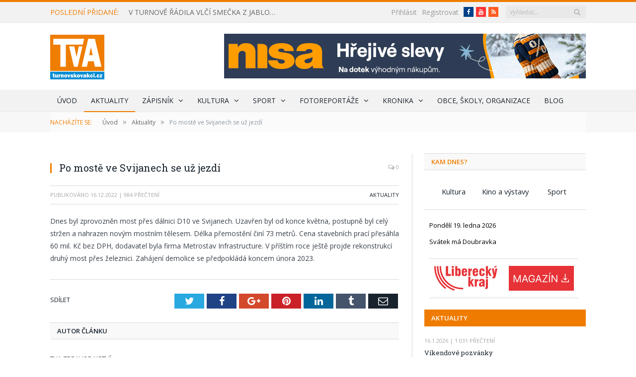

--- FILE ---
content_type: text/html; charset=UTF-8
request_url: https://www.turnovskovakci.cz/aktuality/po-moste-ve-svijanech-se-uz-jezdi/
body_size: 26992
content:

<!DOCTYPE html>

<!--[if IE 8]> <html class="ie ie8" lang="cs"> <![endif]-->
<!--[if IE 9]> <html class="ie ie9" lang="cs"> <![endif]-->
<!--[if gt IE 9]><!--> <html lang="cs"> <!--<![endif]-->

<head>


<meta charset="UTF-8" />
<title>Po mostě ve Svijanech se už jezdí - Turnovsko v akci</title>

 
<meta name="viewport" content="width=device-width, initial-scale=1" />
<meta http-equiv="X-UA-Compatible" content="IE=edge" />
<link rel="pingback" href="https://www.turnovskovakci.cz/xmlrpc.php" />
	
<link rel="shortcut icon" href="https://www.turnovskovakci.cz/wp-content/uploads/2016/10/favicon.ico" />	

<link rel="apple-touch-icon-precomposed" href="https://www.turnovskovakci.cz/wp-content/uploads/2016/10/favicon152x152.png" />
	
<style>
	/* Custom BSA_PRO Styles */

	/* fonts */

	/* form */
	.bsaProOrderingForm {   }
	.bsaProInput input,
	.bsaProInput input[type='file'],
	.bsaProSelectSpace select,
	.bsaProInputsRight .bsaInputInner,
	.bsaProInputsRight .bsaInputInner label {   }
	.bsaProPrice  {  }
	.bsaProDiscount  {   }
	.bsaProOrderingForm .bsaProSubmit,
	.bsaProOrderingForm .bsaProSubmit:hover,
	.bsaProOrderingForm .bsaProSubmit:active {   }

	/* allerts */
	.bsaProAlert,
	.bsaProAlert > a,
	.bsaProAlert > a:hover,
	.bsaProAlert > a:focus {  }
	.bsaProAlertSuccess {  }
	.bsaProAlertFailed {  }

	/* stats */
	.bsaStatsWrapper .ct-chart .ct-series.ct-series-b .ct-bar,
	.bsaStatsWrapper .ct-chart .ct-series.ct-series-b .ct-line,
	.bsaStatsWrapper .ct-chart .ct-series.ct-series-b .ct-point,
	.bsaStatsWrapper .ct-chart .ct-series.ct-series-b .ct-slice.ct-donut { stroke: #673AB7 !important; }

	.bsaStatsWrapper  .ct-chart .ct-series.ct-series-a .ct-bar,
	.bsaStatsWrapper .ct-chart .ct-series.ct-series-a .ct-line,
	.bsaStatsWrapper .ct-chart .ct-series.ct-series-a .ct-point,
	.bsaStatsWrapper .ct-chart .ct-series.ct-series-a .ct-slice.ct-donut { stroke: #FBCD39 !important; }


	/* Custom CSS */
	
</style><meta name='robots' content='index, follow, max-image-preview:large, max-snippet:-1, max-video-preview:-1' />
	<style>img:is([sizes="auto" i], [sizes^="auto," i]) { contain-intrinsic-size: 3000px 1500px }</style>
	
	<!-- This site is optimized with the Yoast SEO plugin v25.8 - https://yoast.com/wordpress/plugins/seo/ -->
	<title>Po mostě ve Svijanech se už jezdí - Turnovsko v akci</title>
	<link rel="canonical" href="https://www.turnovskovakci.cz/aktuality/po-moste-ve-svijanech-se-uz-jezdi/" />
	<meta property="og:locale" content="cs_CZ" />
	<meta property="og:type" content="article" />
	<meta property="og:title" content="Po mostě ve Svijanech se už jezdí - Turnovsko v akci" />
	<meta property="og:description" content="Dnes byl zprovozněn most přes dálnici D10 ve Svijanech. Uzavřen byl od konce května, postupně byl celý stržen a nahrazen novým mostním tělesem. Délka přemostění činí 73 metrů. Cena stavebních prací přesáhla 60 mil. Kč bez DPH, dodavatel byla firma Metrostav Infrastructure. V příštím roce ještě projde rekonstrukcí druhý most přes železnici. Zahájení demolice se" />
	<meta property="og:url" content="https://www.turnovskovakci.cz/aktuality/po-moste-ve-svijanech-se-uz-jezdi/" />
	<meta property="og:site_name" content="Turnovsko v akci" />
	<meta property="article:published_time" content="2022-12-16T13:24:37+00:00" />
	<meta name="author" content="TvA zpravodajství" />
	<meta name="twitter:card" content="summary_large_image" />
	<meta name="twitter:label1" content="Napsal(a)" />
	<meta name="twitter:data1" content="TvA zpravodajství" />
	<script type="application/ld+json" class="yoast-schema-graph">{"@context":"https://schema.org","@graph":[{"@type":"WebPage","@id":"https://www.turnovskovakci.cz/aktuality/po-moste-ve-svijanech-se-uz-jezdi/","url":"https://www.turnovskovakci.cz/aktuality/po-moste-ve-svijanech-se-uz-jezdi/","name":"Po mostě ve Svijanech se už jezdí - Turnovsko v akci","isPartOf":{"@id":"https://www.turnovskovakci.cz/#website"},"datePublished":"2022-12-16T13:24:37+00:00","author":{"@id":"https://www.turnovskovakci.cz/#/schema/person/a8bce55c090d716f9fab6efae8838052"},"breadcrumb":{"@id":"https://www.turnovskovakci.cz/aktuality/po-moste-ve-svijanech-se-uz-jezdi/#breadcrumb"},"inLanguage":"cs","potentialAction":[{"@type":"ReadAction","target":["https://www.turnovskovakci.cz/aktuality/po-moste-ve-svijanech-se-uz-jezdi/"]}]},{"@type":"BreadcrumbList","@id":"https://www.turnovskovakci.cz/aktuality/po-moste-ve-svijanech-se-uz-jezdi/#breadcrumb","itemListElement":[{"@type":"ListItem","position":1,"name":"Domů","item":"https://www.turnovskovakci.cz/"},{"@type":"ListItem","position":2,"name":"Po mostě ve Svijanech se už jezdí"}]},{"@type":"WebSite","@id":"https://www.turnovskovakci.cz/#website","url":"https://www.turnovskovakci.cz/","name":"Turnovsko v akci","description":"Zprávy z Turnovska, Českého ráje a Libereckého kraje.","potentialAction":[{"@type":"SearchAction","target":{"@type":"EntryPoint","urlTemplate":"https://www.turnovskovakci.cz/?s={search_term_string}"},"query-input":{"@type":"PropertyValueSpecification","valueRequired":true,"valueName":"search_term_string"}}],"inLanguage":"cs"},{"@type":"Person","@id":"https://www.turnovskovakci.cz/#/schema/person/a8bce55c090d716f9fab6efae8838052","name":"TvA zpravodajství","image":{"@type":"ImageObject","inLanguage":"cs","@id":"https://www.turnovskovakci.cz/#/schema/person/image/","url":"https://secure.gravatar.com/avatar/3c03adcf8a380356e98f769b5cc8e8036a009bff425e2602908cfd3968bd4c98?s=96&d=mm&r=g","contentUrl":"https://secure.gravatar.com/avatar/3c03adcf8a380356e98f769b5cc8e8036a009bff425e2602908cfd3968bd4c98?s=96&d=mm&r=g","caption":"TvA zpravodajství"},"url":"https://www.turnovskovakci.cz/author/tva-zpravodajstvi/"}]}</script>
	<!-- / Yoast SEO plugin. -->


<link rel='dns-prefetch' href='//fonts.googleapis.com' />
<link rel='stylesheet' id='kalendar_cz-css' href='https://www.turnovskovakci.cz/wp-content/plugins/kalendar-cz/kalendar_cz_style.css?ver=2.0' type='text/css' media='all' />
<link rel='stylesheet' id='eMember.style-css' href='https://www.turnovskovakci.cz/wp-content/plugins/wp-eMember/css/eMember_style.css?ver=9.0.9' type='text/css' media='all' />
<link rel='stylesheet' id='jquery.fileuploader-css' href='https://www.turnovskovakci.cz/wp-content/plugins/wp-eMember/css/jquery.fileuploader.css?ver=9.0.9' type='text/css' media='all' />
<link rel="stylesheet" id="validationEngine.jquery-css" href="https://www.turnovskovakci.cz/wp-content/cache/perfmatters/www.turnovskovakci.cz/minify/809c7f6c621f.validationEngine.jquery.min.css?ver=9.0.9" type="text/css" media="all">
<link rel="stylesheet" id="emember_profile_x-css" href="https://www.turnovskovakci.cz/wp-content/cache/perfmatters/www.turnovskovakci.cz/minify/bf0a06c3e422.emember_profile_x.min.css?ver=6.8.3" type="text/css" media="all">
<link rel='stylesheet' id='buy_sell_ads_pro_main_stylesheet-css' href='https://www.turnovskovakci.cz/wp-content/plugins/bsa-pro-scripteo/frontend/css/asset/style.css?ver=6.8.3' type='text/css' media='all' />
<link rel="stylesheet" id="buy_sell_ads_pro_user_panel-css" href="https://www.turnovskovakci.cz/wp-content/cache/perfmatters/www.turnovskovakci.cz/minify/a99e32941d28.user-panel.min.css?ver=6.8.3" type="text/css" media="all">
<link rel='stylesheet' id='buy_sell_ads_pro_template_stylesheet-css' href='https://www.turnovskovakci.cz/wp-content/plugins/bsa-pro-scripteo/frontend/css/template.css.php?ver=6.8.3' type='text/css' media='all' />
<link rel="stylesheet" id="buy_sell_ads_pro_animate_stylesheet-css" href="https://www.turnovskovakci.cz/wp-content/cache/perfmatters/www.turnovskovakci.cz/minify/660140169966.animate.min.css?ver=6.8.3" type="text/css" media="all">
<link rel='stylesheet' id='buy_sell_ads_pro_chart_stylesheet-css' href='https://www.turnovskovakci.cz/wp-content/plugins/bsa-pro-scripteo/frontend/css/asset/chart.css?ver=6.8.3' type='text/css' media='all' />
<link rel="stylesheet" id="buy_sell_ads_pro_owl_carousel_stylesheet-css" href="https://www.turnovskovakci.cz/wp-content/cache/perfmatters/www.turnovskovakci.cz/minify/fa1847f7e9d8.owl.carousel.min.css?ver=6.8.3" type="text/css" media="all">
<link rel="stylesheet" id="buy_sell_ads_pro_materialize_stylesheet-css" href="https://www.turnovskovakci.cz/wp-content/cache/perfmatters/www.turnovskovakci.cz/minify/c62170a781e1.material-design.min.css?ver=6.8.3" type="text/css" media="all">
<link rel="stylesheet" id="jquery-ui-css" href="https://www.turnovskovakci.cz/wp-content/cache/perfmatters/www.turnovskovakci.cz/minify/68885d71f18a.ui-datapicker.min.css?ver=6.8.3" type="text/css" media="all">
<link rel="stylesheet" id="wp-polls-css" href="https://www.turnovskovakci.cz/wp-content/cache/perfmatters/www.turnovskovakci.cz/minify/e619fed4db9c.polls-css.min.css?ver=2.77.3" type="text/css" media="all">
<style id='wp-polls-inline-css' type='text/css'>
.wp-polls .pollbar {
	margin: 1px;
	font-size: 8px;
	line-height: 10px;
	height: 10px;
	background: #Ef7c00;
	border: 1px solid #f2f2f2;
}

</style>
<link rel='stylesheet' id='smartmag-fonts-css' href='https://fonts.googleapis.com/css?family=Open+Sans%3A400%2C400Italic%2C600%2C700%7CRoboto+Slab%7CMerriweather%3A300italic&#038;subset=latin-ext' type='text/css' media='all' />
<link rel='stylesheet' id='smartmag-core-css' href='https://www.turnovskovakci.cz/wp-content/themes/smart-mag-child/style.css?ver=3.0.1' type='text/css' media='all' />
<link rel="stylesheet" id="smartmag-responsive-css" href="https://www.turnovskovakci.cz/wp-content/cache/perfmatters/www.turnovskovakci.cz/minify/f5b218d9d37a.responsive.min.css?ver=3.0.1" type="text/css" media="all">
<link rel='stylesheet' id='pretty-photo-css' href='https://www.turnovskovakci.cz/wp-content/themes/smart-mag/css/prettyPhoto.css?ver=3.0.1' type='text/css' media='all' />
<link rel='stylesheet' id='smartmag-font-awesome-css' href='https://www.turnovskovakci.cz/wp-content/themes/smart-mag/css/fontawesome/css/font-awesome.min.css?ver=3.0.1' type='text/css' media='all' />
<link rel="stylesheet" id="smartmag-skin-css" href="https://www.turnovskovakci.cz/wp-content/cache/perfmatters/www.turnovskovakci.cz/minify/f181e691d5dd.skin-light.min.css?ver=6.8.3" type="text/css" media="all">
<style id='smartmag-skin-inline-css' type='text/css'>
::selection { background: #Ef7c00; }

::-moz-selection { background: #Ef7c00; }

.top-bar, .post-content .modern-quote, .mobile-head { border-top-color: #Ef7c00; }

.main-color,
.trending-ticker .heading,
.nav-light .menu > li:hover > a,
.nav-light .menu > .current-menu-item > a,
.nav-light .menu > .current-menu-parent > a,
.nav-light .menu li li:hover,
.nav-light .menu li li.current-menu-item,
.nav-light .mega-menu .sub-nav li:hover,
.nav-light .menu .sub-nav li.current-menu-item,
.nav-light .menu li li:hover > a,
.nav-light .menu li li.current-menu-item > a,
.nav-light .mega-menu .sub-nav li:hover > a,
.nav-light .menu .sub-nav li.current-menu-item > a,
.nav-light-search .active .search-icon,
.nav-light-search .search-icon:hover,
.breadcrumbs .location,
.gallery-title,
.section-head.prominent,
.recentcomments .url,
.block.posts .fa-angle-right,
.news-focus .section-head,
.focus-grid .section-head,
.post-meta-b .posted-by a,
.post-content a,
.main-stars,
.main-stars span:before,
.related-posts .section-head,
.comments-list .bypostauthor .comment-author a,
.error-page .text-404,
a.bbp-author-name { color: #Ef7c00; }

.navigation .menu > li:hover > a,
.navigation .menu > .current-menu-item > a,
.navigation .menu > .current-menu-parent > a,
.navigation .menu > .current-menu-ancestor > a,
.block-head,
.tabbed .tabs-list .active a,
.comment-content .reply,
.sc-tabs .active a,
.nav-dark-b { border-bottom-color: #Ef7c00; }

.main-featured .cat,
.main-featured .pages .flex-active,
.main-pagination .current,
.main-pagination a:hover,
.block-head .heading,
.cat-title,
.post .read-more a,
.rate-number .progress,
.listing-meta .rate-number .progress,
.review-box .overall,
.review-box .bar,
.post-pagination > span,
.button,
.sc-button-default:hover,
.drop-caps { background: #Ef7c00; }

.nav-search .search-icon:hover,
.nav-search .active .search-icon { border-color: #Ef7c00; }

.modal-header .modal-title,
.highlights h2:before,
.post-header .post-title:before,
.review-box .heading,
.main-heading,
.page-title,
.entry-title,
div.bbp-template-notice,
div.indicator-hint,
div.bbp-template-notice.info,
.post-content .wpcf7-not-valid-tip { border-left-color: #Ef7c00; }

@media only screen and (max-width: 799px) { .navigation .mobile .fa { background: #Ef7c00; } }

.mobile-head { border-top-color: #Ef7c00; }

.post-content a { color: #008bd2; }


.cat-15, 
.cat-title.cat-15,
.block-head.cat-text-15 .heading { 
	background: #d70060;
}

.block-head.cat-text-15 {
	border-color: #d70060;
}
				
.cat-text-15, .section-head.cat-text-15 { color: #d70060; }
				 

.navigation .menu > .menu-cat-15:hover > a, .navigation .menu > .menu-cat-15.current-menu-item > a, .navigation .menu > .menu-cat-15.current-menu-parent > a {
	border-bottom-color: #d70060;
}

body.boxed.category-15 { background: url(http://theme-sphere.com/smart-mag/wp-content/uploads/2013/07/9278066227_ae25452933_b1.jpg) no-repeat center center fixed; -webkit-background-size: cover; background-size: cover; }

.cat-14, 
.cat-title.cat-14,
.block-head.cat-text-14 .heading { 
	background: #d4301a;
}

.block-head.cat-text-14 {
	border-color: #d4301a;
}
				
.cat-text-14, .section-head.cat-text-14 { color: #d4301a; }
				 

.navigation .menu > .menu-cat-14:hover > a, .navigation .menu > .menu-cat-14.current-menu-item > a, .navigation .menu > .menu-cat-14.current-menu-parent > a {
	border-bottom-color: #d4301a;
}


.cat-19, 
.cat-title.cat-19,
.block-head.cat-text-19 .heading { 
	background: #e67e22;
}

.block-head.cat-text-19 {
	border-color: #e67e22;
}
				
.cat-text-19, .section-head.cat-text-19 { color: #e67e22; }
				 

.navigation .menu > .menu-cat-19:hover > a, .navigation .menu > .menu-cat-19.current-menu-item > a, .navigation .menu > .menu-cat-19.current-menu-parent > a {
	border-bottom-color: #e67e22;
}


.cat-16, 
.cat-title.cat-16,
.block-head.cat-text-16 .heading { 
	background: #32742c;
}

.block-head.cat-text-16 {
	border-color: #32742c;
}
				
.cat-text-16, .section-head.cat-text-16 { color: #32742c; }
				 

.navigation .menu > .menu-cat-16:hover > a, .navigation .menu > .menu-cat-16.current-menu-item > a, .navigation .menu > .menu-cat-16.current-menu-parent > a {
	border-bottom-color: #32742c;
}


.cat-27, 
.cat-title.cat-27,
.block-head.cat-text-27 .heading { 
	background: #2980b9;
}

.block-head.cat-text-27 {
	border-color: #2980b9;
}
				
.cat-text-27, .section-head.cat-text-27 { color: #2980b9; }
				 

.navigation .menu > .menu-cat-27:hover > a, .navigation .menu > .menu-cat-27.current-menu-item > a, .navigation .menu > .menu-cat-27.current-menu-parent > a {
	border-bottom-color: #2980b9;
}


.cat-18, 
.cat-title.cat-18,
.block-head.cat-text-18 .heading { 
	background: #d4301a;
}

.block-head.cat-text-18 {
	border-color: #d4301a;
}
				
.cat-text-18, .section-head.cat-text-18 { color: #d4301a; }
				 

.navigation .menu > .menu-cat-18:hover > a, .navigation .menu > .menu-cat-18.current-menu-item > a, .navigation .menu > .menu-cat-18.current-menu-parent > a {
	border-bottom-color: #d4301a;
}


.cat-9, 
.cat-title.cat-9,
.block-head.cat-text-9 .heading { 
	background: #d70060;
}

.block-head.cat-text-9 {
	border-color: #d70060;
}
				
.cat-text-9, .section-head.cat-text-9 { color: #d70060; }
				 

.navigation .menu > .menu-cat-9:hover > a, .navigation .menu > .menu-cat-9.current-menu-item > a, .navigation .menu > .menu-cat-9.current-menu-parent > a {
	border-bottom-color: #d70060;
}

body.boxed.category-9 { background: url(http://theme-sphere.com/smart-mag/wp-content/uploads/2013/07/9278066227_ae25452933_b1.jpg) no-repeat center center fixed; -webkit-background-size: cover; background-size: cover; }

.cat-22, 
.cat-title.cat-22,
.block-head.cat-text-22 .heading { 
	background: #32742c;
}

.block-head.cat-text-22 {
	border-color: #32742c;
}
				
.cat-text-22, .section-head.cat-text-22 { color: #32742c; }
				 

.navigation .menu > .menu-cat-22:hover > a, .navigation .menu > .menu-cat-22.current-menu-item > a, .navigation .menu > .menu-cat-22.current-menu-parent > a {
	border-bottom-color: #32742c;
}


.cat-10, 
.cat-title.cat-10,
.block-head.cat-text-10 .heading { 
	background: #32742c;
}

.block-head.cat-text-10 {
	border-color: #32742c;
}
				
.cat-text-10, .section-head.cat-text-10 { color: #32742c; }
				 

.navigation .menu > .menu-cat-10:hover > a, .navigation .menu > .menu-cat-10.current-menu-item > a, .navigation .menu > .menu-cat-10.current-menu-parent > a {
	border-bottom-color: #32742c;
}


.cat-20, 
.cat-title.cat-20,
.block-head.cat-text-20 .heading { 
	background: #2980b9;
}

.block-head.cat-text-20 {
	border-color: #2980b9;
}
				
.cat-text-20, .section-head.cat-text-20 { color: #2980b9; }
				 

.navigation .menu > .menu-cat-20:hover > a, .navigation .menu > .menu-cat-20.current-menu-item > a, .navigation .menu > .menu-cat-20.current-menu-parent > a {
	border-bottom-color: #2980b9;
}


.cat-11, 
.cat-title.cat-11,
.block-head.cat-text-11 .heading { 
	background: #3498db;
}

.block-head.cat-text-11 {
	border-color: #3498db;
}
				
.cat-text-11, .section-head.cat-text-11 { color: #3498db; }
				 

.navigation .menu > .menu-cat-11:hover > a, .navigation .menu > .menu-cat-11.current-menu-item > a, .navigation .menu > .menu-cat-11.current-menu-parent > a {
	border-bottom-color: #3498db;
}


.cat-3, 
.cat-title.cat-3,
.block-head.cat-text-3 .heading { 
	background: #ef7c00;
}

.block-head.cat-text-3 {
	border-color: #ef7c00;
}
				
.cat-text-3, .section-head.cat-text-3 { color: #ef7c00; }
				 

.navigation .menu > .menu-cat-3:hover > a, .navigation .menu > .menu-cat-3.current-menu-item > a, .navigation .menu > .menu-cat-3.current-menu-parent > a {
	border-bottom-color: #ef7c00;
}


.main-content #bsa-block-728--90 .bsaProItem:first-child {
border-bottom: 1px solid rgb(217, 217, 217);
    padding-bottom: 15px;
}
.bsa-block-300--80 .bsaProItemInner__img {
width: 300px;
}

#media_image-2 {
    padding-left: 10px;
    margin-bottom: 5px;
    position: relative;
    top: -15px;
}

.widget_kalendar_cz div#odsazeni ul:last-child {
display: none;
}

.bsaProContainer-3 .bsaProItems .bsaProItem:nth-child(1) {
margin-bottom: 10px;
}
.bsaProCarousel-4, .bsaProContainer-10 {
    margin-bottom: 10px;
}
#bsa-block-300--250 {
padding-bottom: 0px;
}
.kam-dnes {
    text-align: center;
}
.kam-dnes.tagcloud a {
display: inline-block;
    width: 30%;
    text-align: center;
    padding: 0px;
    height: 30px;
    line-height: 30px;
    margin: 0px 1%;
   font-size: 11pt;
   border: 0px solid;

}

#bsa-block-300--250.bsaProContainer-1 .bsaProItem, #bsa-block-300--250 .bsaProItem, #bsa-block-300--600 .bsaProItem {
    margin-bottom: 20px;
}

.bsaProContainer.bsaProContainer-18 {
padding-bottom: 20px;
margin-bottom: 0px;
border-bottom: 0px solid #d9d9d9;
}
footer .widgets .posts-list .content a {
    overflow: hidden;
    max-height: 21px;
}
.main-featured .small h3 a {
overflow: hidden;
    height: 21px;
    display: block;
}
.main-featured .small .cat {
    margin-left: 7px;
}

.main-head header {
line-height: 130px;
}
#bsa-block-728--90 {
padding-bottom: 0px;
}
.author-info div.description {
    margin-left: 0px;
}
a.cat-title:hover, span.cat-title a:hover {
color: white;
}

.read-more + .read-more-skryt {
display: none;
}

.eMember_logged_user_info_section {
margin-bottom: 20px;
}
.emember_bookmark_button .count span.t {
    padding-left: 5px;
    padding-right: 5px;
}

.count .c img {
margin: 0px;
}
.emember_bookmark_button .count .c {
    font-size: 25px;
    line-height: 25px;
}

.emember_bookmark_button .count span.t {
    position: initial;
}
.emember_bookmark_button .count {
background: #008bd2;
  color: white !important;
    font-family: "Open Sans", Arial, sans-serif;
    font-size: 14px;
   font-weight: normal;
    width: 90px;
height: 45px;
}
.emember_bookmark_button .count:hover {
    background: #0097d3;
    cursor: pointer;
}
.emember_bookmark_button {
    color: white !important;
    font-family: "Open Sans", Arial, sans-serif;
    font-size: 14px;
   font-weight: normal;
  padding: 5px 0px 5px 15px;
    height: 60px;
    width: 90px;
margin-bottom: 0px !important;
margin-right: 0px;
}

tr.emember_odd_row td {
    background: #ffffff;
}

.emember_bookmark_listing_table {
width: 100%;
}

#wp_emember_mailSendForm {
margin-top: 10px;
}

div.emember_modal {
    -moz-border-radius: 0px;
    -webkit-border-radius: 0px;
    -moz-box-shadow: 0 0 0px #ccc;
    -webkit-box-shadow: 0 0 0px #ccc;
 
}


.emember_modal .emember_modal_title {
padding: 10px 0 10px 0px;
 background: transparent;
}
tr.souhrn td {
background: white;
text-align: center;
}
input.eMember_button {
background: #008bd2;
    color: white !important;
    font-family: "Open Sans", Arial, sans-serif;
    font-size: 14px;
   font-weight: normal;
padding: 5px 15px;
}

input.eMember_button:hover {
  background: #0097d3;

}
table.forms tr:nth-child(odd) td {
    background: transparent;
}


.wp-polls .Buttons {
    font-size: 14px;
   font-weight: normal;
}
.wp-polls .Buttons:hover {
    text-decoration: none;
    background: #0097d3;
cursor: pointer;
}

.eMember_text_input {
    width: 98.5% !important;
 }

.membership-lightbox input.button[type=submit] {
max-width: 285px;
}
.wp_emember_regoForm tr:nth-child(odd) td {
    background: transparent;
}

#wp_emember_regoForm table tr th, #wp_emember_regoForm table tr td {
    padding: 10px;
    border: 1px solid #f1f1f1;
    background: transparent;
}

.eMember_label {
    text-transform: none;
}

.membership-lightbox {
border-radius: 0px;
}
.eMember_fancy_login_1 {
float: right;
}
.top-bar .search {
    margin-left: 15px;
}
.widget_alw_login {
    display: inline-block;
    margin-top: 1px;
    width: 150px;
    margin-left: 30px;
   float: right;
}
.top-bar-content .fa-linkedin:before {
    content: "Starý web";
}

.top-bar-content .social-icons  .icon.fa.fa-linkedin { 
    background: #008bd2;
    color: white !important;
    font-family: "Open Sans", Arial, sans-serif;
    font-size: 14px;
    height: 20px;
    line-height: 20px;
    width: auto;
    padding-right: 5px;
    padding-left: 5px;
    margin-top: 2px;
}

.top-bar-content .social-icons .icon.fa-linkedin:hover {
    text-decoration: none;
    border-radius: 0px;
  text-decoration: none;
    background: #0097d3;
}

.top-bar .social-icons {
margin-top: -2px;
}
a.old-web:hover {
    text-decoration: none;
    background: #0097d3;
}
.old-web {
float: right;
    margin-left: 5px;
    background: #008bd2;
    color: white !important;
    padding-right: 5px;
    padding-left: 5px;
    height: 20px;
    line-height: 20px;
}
#kalendar-cz {
 border-top: 1px solid #d9d9d9;
padding-top: 15px;
}

.miniaturky li {
display: inline-block;
 border-bottom: 0px solid #d9d9d9;
 margin-left: 5px;
 margin-right: 3px;
 margin-top: 0px;
 margin-bottom: 0px;
padding: 0px;
}
#kalendar-cz h3.widgettitle {
display: none;
}
.col-4.sidebar h3.widgettitle {
background: rgb(239, 124, 0) !important;
color: white !important;
}
#bunyad-blocks-widget-2 h3.widgettitle {
margin-bottom: 0px;
}
#bunyad-blocks-widget-2 h3.widgettitle a {
color: white;
}

a:hover {
   color: #008bd2;
}


/* velikost náhledových obrázků u nejnovějších na úvodce */
.posts-list img {
width: 150px;
}
.posts-list .content {
    margin-left: 170px;
}

@media (max-width: 450px){ 
.posts-list img {
width: 80px;
}
.posts-list .content {
    margin-left: 108px;
}
}

/*mezera pro archiv aktualit pod výpisem aktualit v pravém sloupci*/
#bunyad-blocks-widget-2 .block-wrap {
margin-bottom: 20px;
}

.main .sidebar .widget.widget_kalendar_cz {
    margin-bottom: 15px;
}

.main .sidebar h3.widgettitle, .main .sidebar h3.widgettitle a {
color: rgb(239, 124, 0);
    font-weight: 600;
}

.odeslat {
margin-top: 20px;
}
.wp-polls-loading + ul > li {
text-align: center;
    height: 30px;
}

.page > div.row.builder {
margin-bottom: 10px;
}
.page > div.row.builder:first-child {
margin-bottom: 30px;
}

section.news-focus {
margin-bottom: 30px;
}
.widget .highlights .thumb .content {
    margin-left: 0px;
}
.dalsi-odkazy {
margin-bottom: 20px;
cursor: pointer;
}

.bsaProFloating .bsaProContainer {
    background-color: transparent !important;
}

a.read-more {
text-decoration: underline;
}
a.read-more:hover {
text-decoration: none;
color: rgb(239, 124, 0);
}
.upr-seznam img {
width: 200px;
}
.kratky-popis div.read-more {
display: inline;
text-decoration: underline;
}
.posts-list .content > a.nadpis {
font-size: 14px;
    line-height: 1.615;
text-transform: uppercase;
}
div.kratky-popis {
margin-bottom: 10px;
    padding-bottom: 10px;
}
div.kratky-popis p {
line-height: 1.5;
display: inline;
}
.main .sidebar h3.widgettitle {
margin-bottom: 20px;
}
.bsaProContainer {
	background-color: white;
    padding-bottom: 20px;
}
#odsazeni {
margin-left: 10px;
}
#odsazeni li {
    border-bottom: 0px solid #d9d9d9;
    padding: 7px 0px;
}

.bsaProContainer.bsa-block-728--90, .bsaProContainer.bsa-block-702--87 {
    padding-left: 0px;
    padding-right: 0px;
}

.bsaProContainer.bsa-block-702--87 .bsaProItemInner__img {
    background-position: inherit;
    background-size: inherit;
}

.bsaProContainer.bsa-block-300--300, .bsaProContainer.bsa-block-300--250, .bsaProContainer.bsa-block-300--600, .bsaProContainer.bsa-block-300--80 {
    padding-left: 10px;
    padding-right: 10px;
}
div.excerpt img {
    padding: 0px 10px 0px 0px;
}
.post-content img {
    margin: 10px 10px 10px 0px;
}
.main-featured .blocks .small.last {

    margin-bottom: 6px;
}
.main-featured .blocks .small.large-last {
width: 100% !important;
}
.main-featured .small.large-last  {
margin-right: 0px;
}
article.large-last img {
width: 100% !important;
}

.wp-polls .Buttons {
    border: 0px solid #c8c8c8;
   color: #fff;
    background: #008bd2;
    padding: 5px 15px;
}

.page > .row.builder .post-content {
  margin-bottom: 0px;
}
.main-featured .small img {
    width: 168px;
    height: 112px;
}

.row .textwidget.post-content {
    background: #f2f2f2;
}

.row .textwidget.post-content + div {
    padding: 10px 10px 2px 10px;
}

.row .textwidget.post-content + div p {
    margin-bottom: 1em;
}

.row .textwidget.post-content a {
    color: #fff;
    background: #Ef7c00;
    padding: 5px 15px;
}

.row .textwidget.post-content h2 {
    text-align: center;
    background: #008bd2;
    color: white;
    padding: 10px;
    font-weight: normal;
    text-transform: uppercase;
    font-size: 16px;
 margin-bottom: 0px;
}

.navigation .menu li > a {
     padding: 0px 14px;
}

body.boxed {

background-repeat: no-repeat;
background-attachment: fixed;
background-position: center center;
-webkit-background-size: cover; -moz-background-size: cover;-o-background-size: cover; 
background-size: cover;
background-image: url('http://theme-sphere.com/smart-mag/wp-content/uploads/2014/01/5-4yas-4415263267_3c62eecb99_o.jpg');

}

@media only screen and (max-width: 799px){
.top-bar .trending-ticker {
   margin-bottom: 10px;
}
.navigation .mobile .current {
    margin-left: 5px;
}
.eMember_fancy_login_1 {
    display: inline-block;
    float: none;
    margin-top: 10px;
}
.top-bar-content {
    text-align: center;
}
}
.trending-ticker .heading {
margin-right: 20px;
}
.trending-ticker a {
max-width: 300px;
}
@media only screen and (max-width: 960px) {
.trending-ticker a {
max-width: 250px;
}
}
@media only screen and (max-width: 890px) {
.trending-ticker a {
max-width: 160px;
}
}
.archiv-tlacitko {
    display: none;
}
@media only screen and (max-width: 767px) {
.archiv-tlacitko {
    display: block;
    margin: 0 auto;
    width: 100%;

}
.main-featured .small.archiv-tlacitko a{
display: block;
padding: 0px 25px;
text-align: center;
}
.main-featured .small.archiv-tlacitko img{
width: auto !important;
height: auto;
}
}
</style>
<script type="text/javascript" src="https://www.turnovskovakci.cz/wp-includes/js/jquery/jquery.min.js?ver=3.7.1" id="jquery-core-js"></script>
<script type="text/javascript" src="https://www.turnovskovakci.cz/wp-content/cache/perfmatters/www.turnovskovakci.cz/minify/033551b4394c.jquery.fileuploader.min.js?ver=9.0.9" id="jquery.fileuploader-js" defer></script>
<script type="text/javascript" src="https://www.turnovskovakci.cz/wp-content/cache/perfmatters/www.turnovskovakci.cz/minify/e229e2a1101c.jquery.validationEngine.min.js?ver=9.0.9" id="jquery.validationEngine-js" defer></script>
<script type="text/javascript" src="https://www.turnovskovakci.cz/wp-content/plugins/wp-eMember/js/jquery.tools18.min.js?ver=9.0.9" id="jquery.tools-js" defer></script>
<script type="text/javascript" src="https://www.turnovskovakci.cz/wp-content/cache/perfmatters/www.turnovskovakci.cz/minify/cffdb35df2a2.jquery.libs.min.js?ver=9.0.9" id="jquery.libs-js" defer></script>
<script type="text/javascript" id="thickbox-js-extra" defer src="[data-uri]"></script>
<script type="text/javascript" src="https://www.turnovskovakci.cz/wp-content/cache/perfmatters/www.turnovskovakci.cz/minify/35284f991819.thickbox.min.js?ver=3.1-20121105" id="thickbox-js" defer></script>
<script type="text/javascript" src="https://www.turnovskovakci.cz/wp-includes/js/underscore.min.js?ver=1.13.7" id="underscore-js" defer></script>
<script type="text/javascript" src="https://www.turnovskovakci.cz/wp-includes/js/shortcode.min.js?ver=6.8.3" id="shortcode-js" defer></script>
<script type="text/javascript" src="https://www.turnovskovakci.cz/wp-admin/js/media-upload.min.js?ver=6.8.3" id="media-upload-js" defer></script>
<script type="text/javascript" src="https://www.turnovskovakci.cz/wp-content/cache/perfmatters/www.turnovskovakci.cz/minify/1dec74f186c9.script.min.js?ver=6.8.3" id="buy_sell_ads_pro_js_script-js" defer></script>
<script type="text/javascript" src="https://www.turnovskovakci.cz/wp-content/cache/perfmatters/www.turnovskovakci.cz/minify/39dc7f1982d6.jquery.viewportchecker.min.js?ver=6.8.3" id="buy_sell_ads_pro_viewport_checker_js_script-js" defer></script>
<script type="text/javascript" src="https://www.turnovskovakci.cz/wp-content/cache/perfmatters/www.turnovskovakci.cz/minify/4f6a5c856baa.chart.min.js?ver=6.8.3" id="buy_sell_ads_pro_chart_js_script-js" defer></script>
<script type="text/javascript" src="https://www.turnovskovakci.cz/wp-content/cache/perfmatters/www.turnovskovakci.cz/minify/a5f96c62d75b.owl.carousel.min.js?ver=6.8.3" id="buy_sell_ads_pro_owl_carousel_js_script-js" defer></script>
<script type="text/javascript" src="https://www.turnovskovakci.cz/wp-content/cache/perfmatters/www.turnovskovakci.cz/minify/566981f85ae9.jquery.simplyscroll.min.js?ver=6.8.3" id="buy_sell_ads_pro_simply_scroll_js_script-js" defer></script>
<script type="text/javascript" src="https://www.turnovskovakci.cz/wp-content/plugins/wp-retina-2x/app/picturefill.min.js?ver=1755092892" id="wr2x-picturefill-js-js" defer></script>
<script type="text/javascript" src="https://www.turnovskovakci.cz/wp-content/themes/smart-mag/js/jquery.prettyPhoto.js?ver=6.8.3" id="pretty-photo-smartmag-js" defer></script>
<link type="text/css" rel="stylesheet" href="https://www.turnovskovakci.cz/wp-content/plugins/emember-extra-login-shortcodes/css/eMember_extra_login_shortcodes_style.css" />

<!-- WP eMember plugin v9.0.9 - http://www.tipsandtricks-hq.com/wordpress-emember-easy-to-use-wordpress-membership-plugin-1706 -->
<script type="text/javascript" defer src="[data-uri]"></script>
        <script type="text/javascript" defer src="[data-uri]"></script>
        
<!-- BEGIN Analytics Insights v6.3.11 - https://wordpress.org/plugins/analytics-insights/ -->
<script async src="https://www.googletagmanager.com/gtag/js?id=G-L3VG3BH78M"></script>
<script defer src="[data-uri]"></script>
<!-- END Analytics Insights -->
<noscript><style>.perfmatters-lazy[data-src]{display:none !important;}</style></noscript>	
<!--[if lt IE 9]>
<script src="https://www.turnovskovakci.cz/wp-content/themes/smart-mag/js/html5.js" type="text/javascript"></script>
<![endif]-->


<script defer src="[data-uri]"></script>
	

</head>


<body class="wp-singular post-template-default single single-post postid-93275 single-format-standard wp-theme-smart-mag wp-child-theme-smart-mag-child page-builder right-sidebar full img-effects has-nav-dark has-nav-full has-head-default">

<div class="main-wrap">

	
	
	<div class="top-bar">

		<div class="wrap">
			<section class="top-bar-content cf">
			
							
								<div class="trending-ticker">
					<span class="heading">Poslední přidané:</span>

					<ul>
												
												
							<li><a href="https://www.turnovskovakci.cz/sport/v-turnove-radila-vlci-smecka-z-jablonce/" title="V TURNOVĚ ŘÁDILA VLČÍ SMEČKA Z JABLONCE">V TURNOVĚ ŘÁDILA VLČÍ SMEČKA Z JABLONCE</a></li>
						
												
							<li><a href="https://www.turnovskovakci.cz/foto-tydne/rekonstrukce-sportovni-haly-u-nadrazi-zacne-26-ledna/" title="REKONSTRUKCE SPORTOVNÍ HALY U NÁDRAŽÍ ZAČNE 26. LEDNA">REKONSTRUKCE SPORTOVNÍ HALY U NÁDRAŽÍ ZAČNE 26. LEDNA</a></li>
						
												
							<li><a href="https://www.turnovskovakci.cz/aktuality/vikendove-pozvanky-379/" title="Víkendové pozvánky">Víkendové pozvánky</a></li>
						
												
							<li><a href="https://www.turnovskovakci.cz/aktuality/pripad-vloupani-do-zlatnictvi-v-turnove-objasnen/" title="Případ vloupání do zlatnictví v Turnově objasněn">Případ vloupání do zlatnictví v Turnově objasněn</a></li>
						
												
							<li><a href="https://www.turnovskovakci.cz/aktuality/knihovni-start-2026-a-rok-zmen/" title="Knihovní start 2026 a rok změn">Knihovní start 2026 a rok změn</a></li>
						
												
							<li><a href="https://www.turnovskovakci.cz/nezarazene/i-letos-budou-pokracovat-rekonstrukce-a-velkoplosne-opravy-silnic-a-mostu-turnovska-nadrazni-ulice-dostane-o-prazdninach-novy-povrch/" title="I LETOS BUDOU POKRAČOVAT REKONSTRUKCE A VELKOPLOŠNÉ OPRAVY SILNIC A MOSTŮ, TURNOVSKÁ NÁDRAŽNÍ ULICE DOSTANE O PRÁZDNINÁCH NOVÝ POVRCH">I LETOS BUDOU POKRAČOVAT REKONSTRUKCE A VELKOPLOŠNÉ OPRAVY SILNIC A MOSTŮ, TURNOVSKÁ NÁDRAŽNÍ ULICE DOSTANE O PRÁZDNINÁCH NOVÝ POVRCH</a></li>
						
												
							<li><a href="https://www.turnovskovakci.cz/nezarazene/tva-1-2026-on-line-noviny/" title="TVA 1/2026 (ON-LINE NOVINY)">TVA 1/2026 (ON-LINE NOVINY)</a></li>
						
												
							<li><a href="https://www.turnovskovakci.cz/aktuality/prijdte-cvicit-do-sokola-2/" title="PŘIJĎTE CVIČIT DO SOKOLA!">PŘIJĎTE CVIČIT DO SOKOLA!</a></li>
						
												
											</ul>
				</div>
				
									
					
		<div class="search">
			<form role="search" action="https://www.turnovskovakci.cz/" method="get">
				<input type="text" name="s" class="query live-search-query" value="" placeholder="Vyhledat..."/>
				<button class="search-button" type="submit"><i class="fa fa-search"></i></button>
			</form>
		</div> <!-- .search -->					
				
							<div class="textwidget"><ul class="social-icons cf">
<li><a href="https://www.facebook.com/Turnovsko-v-akci-130460570333373" class="icon fa fa-facebook" title="Facebook" target="_blank"><span class="visuallyhidden">Facebook</span></a></li>
<li><a href="https://www.youtube.com/user/Turnovskovakci/videos" class="icon fa fa-youtube" title="Youtube" target="_blank"><span class="visuallyhidden">Youtube</span></a></li>
<li><a href="/feed/" class="icon fa fa-rss" title="RSS" target="_blank"><span class="visuallyhidden">RSS</span></a></li>
</ul>
<div class="eMember_fancy_login_1"><ul><li><a href="https://www.turnovskovakci.cz/prihlasit/">Přihlásit</a></li><li><a href="https://www.turnovskovakci.cz/registrace/">Registrovat</a></li></ul></div></div>
						
			</section>
		</div>
		
	</div>
	
	<div id="main-head" class="main-head">
		
		<div class="wrap">
			
			
			<header class="default">
			
				<div class="title">
							<a href="https://www.turnovskovakci.cz/" title="Turnovsko v akci" rel="home">
		
														
								
				<img src="data:image/svg+xml,%3Csvg%20xmlns=&#039;http://www.w3.org/2000/svg&#039;%20width=&#039;0&#039;%20height=&#039;0&#039;%20viewBox=&#039;0%200%200%200&#039;%3E%3C/svg%3E" class="logo-image perfmatters-lazy" alt="Turnovsko v akci" data-src="https://www.turnovskovakci.cz/wp-content/uploads/2016/10/tva-logo-90.svg" /><noscript><img src="https://www.turnovskovakci.cz/wp-content/uploads/2016/10/tva-logo-90.svg" class="logo-image" alt="Turnovsko v akci" /></noscript>
					 
						
		</a>				</div>
				
									
					<div class="right">
					
				
					
			<div class="a-widget">
			
				<div class="bsaProCarousel bsaProCarousel-2" style="display:none"><div id="bsa-block-728--90" class="bsaProContainer bsaProContainer-2 bsa-block-728--90 bsa-pro-col-1"><div class="bsaProItems bsaGridGutter bsa-owl-carousel bsa-owl-carousel-2" style="background-color:"><div class="bsaProItem bsaReset" data-animation="none" style="opacity:1"><div class="bsaProItemInner" style="background-color:"><div class="bsaProItemInner__thumb"><div class="bsaProAnimateThumb"><a class="bsaProItem__url" href="https://www.turnovskovakci.cz?bsa_pro_id=245&bsa_pro_url=1" target="_blank"><div class="bsaProItemInner__img perfmatters-lazy" style data-bg="https://www.turnovskovakci.cz/wp-content/uploads/bsa-pro-upload/1767708043-728x90px_web_turnovsko_zimni_vyprodej.jpg" ></div></a></div></div></div></div><div class="bsaProItem bsaReset" data-animation="none" style="opacity:1"><div class="bsaProItemInner" style="background-color:"><div class="bsaProItemInner__thumb"><div class="bsaProAnimateThumb"><a class="bsaProItem__url" href="https://www.turnovskovakci.cz?bsa_pro_id=256&bsa_pro_url=1" target="_blank"><div class="bsaProItemInner__img perfmatters-lazy" style data-bg="https://www.turnovskovakci.cz/wp-content/uploads/bsa-pro-upload/1754345251-T_4024T-M296-Hugo-728x90.jpg" ></div></a></div></div></div></div></div></div><script defer src="[data-uri]"></script><script defer src="[data-uri]"></script>
</div><script defer src="[data-uri]"></script>
<style>
.bsaProCarousel-2 {
    max-width: 728px;
    width: 100%;
    overflow: hidden;
}
</style>
			
			</div>
		
				
							</div>
					
								
			</header>
				
							
		</div>
		
		
<div class="main-nav">
	<div class="navigation-wrap cf" data-sticky-nav="1" data-sticky-type="smart">
	
		<nav class="navigation cf nav-full nav-dark">
		
			<div class="wrap">
			
				<div class="mobile" data-type="off-canvas" data-search="1">
					<a href="#" class="selected">
						<span class="text">Menu</span><span class="current"></span> <i class="hamburger fa fa-bars"></i>
					</a>
				</div>
				
				<div class="menu-hlavni-menu-container"><ul id="menu-hlavni-menu" class="menu"><li id="menu-item-2123" class="menu-item menu-item-type-custom menu-item-object-custom menu-item-2123"><a href="/">Úvod</a></li>
<li id="menu-item-3922" class="menu-item menu-item-type-taxonomy menu-item-object-category current-post-ancestor current-menu-parent current-post-parent menu-cat-59 menu-item-3922"><a href="https://www.turnovskovakci.cz/aktuality/">Aktuality</a></li>
<li id="menu-item-34519" class="menu-item menu-item-type-taxonomy menu-item-object-category menu-item-has-children menu-cat-80 menu-item-34519"><a href="https://www.turnovskovakci.cz/zapisnik-vse/">Zápisník</a>
<ul class="sub-menu">
	<li id="menu-item-34522" class="menu-item menu-item-type-taxonomy menu-item-object-category menu-cat-80 menu-item-34522"><a href="https://www.turnovskovakci.cz/zapisnik-vse/">Vše</a></li>
	<li id="menu-item-34521" class="menu-item menu-item-type-taxonomy menu-item-object-category menu-cat-2 menu-item-34521"><a href="https://www.turnovskovakci.cz/zapisnik-vse/zapisnik/">Zápisník</a></li>
	<li id="menu-item-34520" class="menu-item menu-item-type-taxonomy menu-item-object-category menu-cat-78 menu-item-34520"><a href="https://www.turnovskovakci.cz/zapisnik-vse/inzerce/">Inzerce</a></li>
</ul>
</li>
<li id="menu-item-3923" class="menu-item menu-item-type-taxonomy menu-item-object-category menu-item-has-children menu-cat-54 menu-item-3923"><a href="https://www.turnovskovakci.cz/kultura/">Kultura</a>
<ul class="sub-menu">
	<li id="menu-item-34523" class="menu-item menu-item-type-taxonomy menu-item-object-category menu-cat-54 menu-item-34523"><a href="https://www.turnovskovakci.cz/kultura/">Vše</a></li>
	<li id="menu-item-34391" class="menu-item menu-item-type-taxonomy menu-item-object-category menu-cat-64 menu-item-34391"><a href="https://www.turnovskovakci.cz/kultura/pozvanky/">Pozvánky</a></li>
	<li id="menu-item-34390" class="menu-item menu-item-type-taxonomy menu-item-object-category menu-cat-60 menu-item-34390"><a href="https://www.turnovskovakci.cz/kultura/turisticke-zajimavosti/">Turistické zajímavosti</a></li>
</ul>
</li>
<li id="menu-item-3924" class="menu-item menu-item-type-taxonomy menu-item-object-category menu-item-has-children menu-cat-55 menu-item-3924"><a href="https://www.turnovskovakci.cz/sport/">Sport</a>
<ul class="sub-menu">
	<li id="menu-item-34524" class="menu-item menu-item-type-taxonomy menu-item-object-category menu-cat-55 menu-item-34524"><a href="https://www.turnovskovakci.cz/sport/">Vše</a></li>
	<li id="menu-item-34400" class="menu-item menu-item-type-taxonomy menu-item-object-category menu-cat-65 menu-item-34400"><a href="https://www.turnovskovakci.cz/sport/pozvanky-sport/">Pozvánky</a></li>
</ul>
</li>
<li id="menu-item-3925" class="menu-item menu-item-type-taxonomy menu-item-object-category menu-item-has-children menu-cat-56 menu-item-3925"><a href="https://www.turnovskovakci.cz/fotoreportaze/">Fotoreportáže</a>
<ul class="sub-menu">
	<li id="menu-item-2128" class="menu-item menu-item-type-custom menu-item-object-custom menu-item-2128"><a target="_blank" href="https://www.youtube.com/user/Turnovskovakci/videos">Videoreportáže</a></li>
</ul>
</li>
<li id="menu-item-34533" class="menu-item menu-item-type-taxonomy menu-item-object-category menu-item-has-children menu-cat-88 menu-item-34533"><a href="https://www.turnovskovakci.cz/kronika-vse/">Kronika</a>
<ul class="sub-menu">
	<li id="menu-item-34536" class="menu-item menu-item-type-taxonomy menu-item-object-category menu-cat-88 menu-item-34536"><a href="https://www.turnovskovakci.cz/kronika-vse/">Vše</a></li>
	<li id="menu-item-34535" class="menu-item menu-item-type-taxonomy menu-item-object-category menu-cat-89 menu-item-34535"><a href="https://www.turnovskovakci.cz/kronika-vse/kronika/">Kronika</a></li>
	<li id="menu-item-34636" class="menu-item menu-item-type-taxonomy menu-item-object-category menu-cat-79 menu-item-34636"><a href="https://www.turnovskovakci.cz/kronika-vse/cesi-ceskeho-raje/">Češi Českého ráje</a></li>
</ul>
</li>
<li id="menu-item-3926" class="menu-item menu-item-type-taxonomy menu-item-object-category menu-cat-58 menu-item-3926"><a href="https://www.turnovskovakci.cz/obce-skoly/">Obce, školy, organizace</a></li>
<li id="menu-item-63920" class="menu-item menu-item-type-taxonomy menu-item-object-category menu-cat-93 menu-item-63920"><a href="https://www.turnovskovakci.cz/ceskorajsky-poutnik-blog/">Blog</a></li>
</ul></div>				
						
			</div>
			
		</nav>
	
				
	</div>
</div>		
	</div>	
	<div class="breadcrumbs-wrap">
		
		<div class="wrap">
		<div class="breadcrumbs"><span class="location">Nacházíte se:</span><span itemscope itemtype="http://data-vocabulary.org/Breadcrumb"><a itemprop="url" href="https://www.turnovskovakci.cz/"><span itemprop="title">Úvod</span></a></span><span class="delim">&raquo;</span><span itemscope itemtype="http://data-vocabulary.org/Breadcrumb"><a itemprop="url"  href="https://www.turnovskovakci.cz/aktuality/"><span itemprop="title">Aktuality</span></a></span><span class="delim">&raquo;</span><span class="current">Po mostě ve Svijanech se už jezdí</span></div>		</div>
		
	</div>


<div class="main wrap cf">

		
	<div class="row">
	
		<div class="col-8 main-content">
		
				
				
<article id="post-93275" class="post-93275 post type-post status-publish format-standard category-aktuality">
	
	<header class="post-header cf">
	
	
	
	<div class="featured">
				
					
			<a href="" title="Po mostě ve Svijanech se už jezdí">
			
						
								
									
								
										
			</a>
							
						
			</div>	
		
				<div class="heading cf">
				
			<h1 class="post-title item fn" itemprop="name headline">
			Po mostě ve Svijanech se už jezdí			</h1>
			
			<a href="https://www.turnovskovakci.cz/aktuality/po-moste-ve-svijanech-se-uz-jezdi/#respond" class="comments"><i class="fa fa-comments-o"></i> 0</a>
		
		</div>

		<div class="post-meta cf">
		
			<span class="posted-on">Publikováno
				<span class="dtreviewed">
					<time class="value-title" datetime="2022-12-16T14:24:37+01:00" title="2022-12-16" itemprop="datePublished">16.12.2022</time>
				</span> 
			</span> | 984 přečtení			
			<span class="cats"><a href="https://www.turnovskovakci.cz/aktuality/" rel="category tag">Aktuality</a></span>
				
		</div>		
			
	</header><!-- .post-header -->

	

	<div class="post-container cf">
	
		<div class="post-content-right">
			<div class="post-content description ">
	
					
				
		<p>Dnes byl zprovozněn most přes dálnici D10 ve Svijanech. Uzavřen byl od konce května, postupně byl celý stržen a nahrazen novým mostním tělesem. Délka přemostění činí 73 metrů. Cena stavebních prací přesáhla 60 mil. Kč bez DPH, dodavatel byla firma Metrostav Infrastructure. V příštím roce ještě projde rekonstrukcí druhý most přes železnici. Zahájení demolice se předpokládá koncem února 2023.</p>

								
		
		
		
				
					<div class="tagcloud"></div>
				
			</div><!-- .post-content -->
		</div>
		
	</div>
	
	
	
	
	<div class="post-share">
		<span class="text">Sdílet</span>
		
		<span class="share-links">

			<a href="http://twitter.com/home?status=https%3A%2F%2Fwww.turnovskovakci.cz%2Faktuality%2Fpo-moste-ve-svijanech-se-uz-jezdi%2F" class="fa fa-twitter" title="Tweetnout" target="_blank">
				<span class="visuallyhidden">Twitter</span></a>
				
			<a href="http://www.facebook.com/sharer.php?u=https%3A%2F%2Fwww.turnovskovakci.cz%2Faktuality%2Fpo-moste-ve-svijanech-se-uz-jezdi%2F" class="fa fa-facebook" title="Sdílet na Facebooku" target="_blank">
				<span class="visuallyhidden">Facebook</span></a>
				
			<a href="http://plus.google.com/share?url=https%3A%2F%2Fwww.turnovskovakci.cz%2Faktuality%2Fpo-moste-ve-svijanech-se-uz-jezdi%2F" class="fa fa-google-plus" title="Sdílet na Google+" target="_blank">
				<span class="visuallyhidden">Google+</span></a>
				
			<a href="http://pinterest.com/pin/create/button/?url=https%3A%2F%2Fwww.turnovskovakci.cz%2Faktuality%2Fpo-moste-ve-svijanech-se-uz-jezdi%2F&amp;media=" class="fa fa-pinterest"
				title="Sdílet na Pinterestu" target="_blank">
				<span class="visuallyhidden">Pinterest</span></a>
				
			<a href="http://www.linkedin.com/shareArticle?mini=true&amp;url=https%3A%2F%2Fwww.turnovskovakci.cz%2Faktuality%2Fpo-moste-ve-svijanech-se-uz-jezdi%2F" class="fa fa-linkedin" title="Sdílet na LinkedIn" target="_blank">
				<span class="visuallyhidden">LinkedIn</span></a>
				
			<a href="http://www.tumblr.com/share/link?url=https%3A%2F%2Fwww.turnovskovakci.cz%2Faktuality%2Fpo-moste-ve-svijanech-se-uz-jezdi%2F&amp;name=Po+most%C4%9B+ve+Svijanech+se+u%C5%BE+jezd%C3%AD" class="fa fa-tumblr"
				title="Sdílet na Tumblr" target="_blank">
				<span class="visuallyhidden">Tumblr</span></a>
				
			<a href="mailto:?subject=Po%20most%C4%9B%20ve%20Svijanech%20se%20u%C5%BE%20jezd%C3%AD&amp;body=https%3A%2F%2Fwww.turnovskovakci.cz%2Faktuality%2Fpo-moste-ve-svijanech-se-uz-jezdi%2F" class="fa fa-envelope-o"
				title="Sdílet přes email">
				<span class="visuallyhidden">Email</span></a>
			
		</span>
	</div>
	
		
</article>




	<div class="author-box">
		<h3 class="section-head">Autor článku</h3>

				<section class="author-info">
		
						
			<div class="description">
				<a href="https://www.turnovskovakci.cz/author/tva-zpravodajstvi/" title="Příspěvky od TvA zpravodajství" rel="author">TvA zpravodajství</a>				
				<ul class="social-icons">
								</ul>
				
				<p class="bio"></p>
			</div>
			
		</section>	</div>


	
				<div class="comments">
				
	
	<div id="comments">

		
	
		<div id="respond" class="comment-respond">
		<h3 id="reply-title" class="comment-reply-title"><span class="section-head">Komentáře</span> <small><a rel="nofollow" id="cancel-comment-reply-link" href="/aktuality/po-moste-ve-svijanech-se-uz-jezdi/#respond" style="display:none;">Zrušit psaní odpovědi</a></small></h3><p class="must-log-in">Pro přidávání komentářů se musíte nejdříve <a href="https://www.turnovskovakci.cz/administrace/?redirect_to=https%3A%2F%2Fwww.turnovskovakci.cz%2Faktuality%2Fpo-moste-ve-svijanech-se-uz-jezdi%2F">přihlásit</a>.</p>	</div><!-- #respond -->
	
	</div><!-- #comments -->
				</div>
	
				
		</div>
		
		
			
		
		
		<aside class="col-4 sidebar">
		
					<div class="">
			
				<ul>
				
				<div class="section-head prominent heading cat-text-54"><h3 class="heading">KAM DNES?</h3></div><div class="textwidget"><p></p><div class="kam-dnes tagcloud"><div class="kam-dnes tagcloud"><a href="https://www.turnovskovakci.cz/nezarazene/lednove-kulturni-pozvanky-14/" title="Zobrazit kulturní pozvánky" class="">Kultura</a><a href="https://www.turnovskovakci.cz/nezarazene/zimni-vystavy-2025-2026-a-program-kina/" title="Zobrazit pozvánky do kina a na výstavy" class="">Kino a výstavy</a><a href="https://www.turnovskovakci.cz/sport/lednove-sportovni-pozvanky-15/" title="Zobrazit sportovní pozvánky" class="">Sport</a></div></div><p></p></div><li id="kalendar-cz" class="widget widget_kalendar_cz"><h3 class="widgettitle">
Dnes<div id="zpetny_odkaz" style="visibility: hidden;width:1px;height:1px"><a href="http://phgame.cz">PHGame.cz</a></div></h3>
<div id="odsazeni" style="text-align:left;padding-top:0px "><ul><li><div id="kalendar_cz_datum"><font color="#000000">Pondělí 19. ledna 2026</font></div></li></ul>
<ul><li><div id="kalendar_cz_svatek_dnes"><font color="#000000">Svátek má Doubravka</font></div></li></ul>
<ul><li></div></li>

<div id="bsa-block-300--80" class="bsaProContainer bsaProContainer-9 bsa-block-300--80 bsa-pro-col-1"><div class="bsaProItems bsaGridGutter " style="background-color:"><div class="bsaProItem bsaReset" data-animation="none" style="opacity:1"><div class="bsaProItemInner" style="background-color:"><div class="bsaProItemInner__thumb"><div class="bsaProAnimateThumb"><a class="bsaProItem__url" href="https://www.turnovskovakci.cz?bsa_pro_id=86&bsa_pro_url=1" target="_blank"><div class="bsaProItemInner__img perfmatters-lazy" style data-bg="https://www.turnovskovakci.cz/wp-content/uploads/bfi_thumb/1746712769-btn-lk-r5idpdu3ey5aqm0qed9n6p334s0ax4txtm6kk6vcbk.png" ></div></a></div></div></div></div></div></div><script defer src="[data-uri]"></script><script defer src="[data-uri]"></script>
<li id="bunyad-blocks-widget-2" class="widget page-blocks"><h3 class="widgettitle"><a href="/aktuality/">Aktuality</a></h3>


	<section class="block-wrap highlights" data-id="1">
		
				
		<div class="highlights">
				
				
		
		
			
								
			<ul class="block posts-list thumb">
			
				
				
		
			
			
				<li> 
			
												
					<div class="content">

									<div class="cf listing-meta above">
					
				<time datetime="2026-01-16T10:50:52+01:00" class="meta-item">16.1.2026</time>&nbsp;| 1&nbsp;031 přečtení					
			</div>
								
						<a href="https://www.turnovskovakci.cz/aktuality/vikendove-pozvanky-379/">Víkendové pozvánky</a>
						<div class="kratky-popis"><p>Plesová sezona pokračuje dvěma plesy a jedním maškarním bálem, v sokolovně bude cestovatelská beseda na<span class="read-more-skryt">... <a class="read-more" href="https://www.turnovskovakci.cz/aktuality/vikendove-pozvanky-379/">Číst více</a></span></p></div>
							
												
					</div>
				
						
				</li>
			
				
		
		
			
				
				
		
			
			
				<li> 
			
												
					<div class="content">

									<div class="cf listing-meta above">
					
				<time datetime="2026-01-16T09:39:15+01:00" class="meta-item">16.1.2026</time>&nbsp;| 327 přečtení					
			</div>
								
						<a href="https://www.turnovskovakci.cz/aktuality/pripad-vloupani-do-zlatnictvi-v-turnove-objasnen/">Případ vloupání do zlatnictví v Turnově objasněn</a>
						<div class="kratky-popis"><p>Kriminalistům se podařilo ve velmi krátké době dopadnout dva cizince, kteří se vloupali do prodejny<span class="read-more-skryt">... <a class="read-more" href="https://www.turnovskovakci.cz/aktuality/pripad-vloupani-do-zlatnictvi-v-turnove-objasnen/">Číst více</a></span></p></div>
							
												
					</div>
				
						
				</li>
			
				
		
		
			
				
				
		
			
			
				<li> 
			
												
					<div class="content">

									<div class="cf listing-meta above">
					
				<time datetime="2026-01-15T23:36:46+01:00" class="meta-item">15.1.2026</time>&nbsp;| 469 přečtení					
			</div>
								
						<a href="https://www.turnovskovakci.cz/aktuality/knihovni-start-2026-a-rok-zmen/">Knihovní start 2026 a rok změn</a>
						<div class="kratky-popis"><p>Již během necelého prvního týdne nového roku po čtrnáctidenním odpočinku navštívilo hlavní budovu a naše<span class="read-more-skryt">... <a class="read-more" href="https://www.turnovskovakci.cz/aktuality/knihovni-start-2026-a-rok-zmen/">Číst více</a></span></p></div>
							
												
					</div>
				
						
				</li>
			
				
		
		
			
				
				
		
			
			
				<li> 
			
												
					<div class="content">

									<div class="cf listing-meta above">
					
				<time datetime="2026-01-14T21:59:59+01:00" class="meta-item">14.1.2026</time>&nbsp;| 399 přečtení					
			</div>
								
						<a href="https://www.turnovskovakci.cz/aktuality/prijdte-cvicit-do-sokola-2/">PŘIJĎTE CVIČIT DO SOKOLA!</a>
						<div class="kratky-popis"><p>Od ledna nabízíme několik novinek a také volná místa na již zaběhlých cvičeních: * Ranní<span class="read-more-skryt">... <a class="read-more" href="https://www.turnovskovakci.cz/aktuality/prijdte-cvicit-do-sokola-2/">Číst více</a></span></p></div>
							
												
					</div>
				
						
				</li>
			
					
			 </ul> 			
				
		</div>
	
	</section>
	
<center><a href="/aktuality/" title="Přejít na Archiv aktualit">Archiv aktualit</a></center></li>
<div id="bsa-block-300--250" class="bsaProContainer bsaProContainer-4 bsa-block-300--250 bsa-pro-col-1"><div class="bsaProItems bsaGridGutter " style="background-color:"><div class="bsaProItem bsaReset" data-animation="none" style="opacity:1"><div class="bsaProItemInner" style="background-color:"><div class="bsaProItemInner__thumb"><div class="bsaProAnimateThumb"><a class="bsaProItem__url" href="https://www.turnovskovakci.cz?bsa_pro_id=247&bsa_pro_url=1" target="_blank"><div class="bsaProItemInner__img perfmatters-lazy" style data-bg="https://www.turnovskovakci.cz/wp-content/uploads/bsa-pro-upload/1749627065-invia-2025-06-invia.gif" ></div></a></div></div></div></div><div class="bsaProItem bsaReset" data-animation="none" style="opacity:1"><div class="bsaProItemInner" style="background-color:"><div class="bsaProItemInner__thumb"><div class="bsaProAnimateThumb"><a class="bsaProItem__url" href="https://www.turnovskovakci.cz?bsa_pro_id=251&bsa_pro_url=1" target="_blank"><div class="bsaProItemInner__img perfmatters-lazy" style data-bg="https://www.turnovskovakci.cz/wp-content/uploads/bsa-pro-upload/1767708121-300x250px_newsletter_turnovsko_zimni_vyprodej.jpg" ></div></a></div></div></div></div></div></div><script defer src="[data-uri]"></script><script defer src="[data-uri]"></script>
<div id="bsa-block-300--600" class="bsaProContainer bsaProContainer-25 bsa-block-300--600 bsa-pro-col-1"><div class="bsaProItems bsaGridGutter " style="background-color:"></div></div><script defer src="[data-uri]"></script><script defer src="[data-uri]"></script>
<div id="bsa-block-300--250" class="bsaProContainer bsaProContainer-1 bsa-block-300--250 bsa-pro-col-1"><div class="bsaProItems bsaGridGutter " style="background-color:"><div class="bsaProItem bsaReset" data-animation="none" style="opacity:1"><div class="bsaProItemInner" style="background-color:"><div class="bsaProItemInner__thumb"><div class="bsaProAnimateThumb"><a class="bsaProItem__url" href="https://www.turnovskovakci.cz?bsa_pro_id=233&bsa_pro_url=1" target="_blank"><div class="bsaProItemInner__img perfmatters-lazy" style data-bg="https://www.turnovskovakci.cz/wp-content/uploads/bsa-pro-upload/1645434487-naruc.gif" ></div></a></div></div></div></div><div class="bsaProItem bsaReset" data-animation="none" style="opacity:1"><div class="bsaProItemInner" style="background-color:"><div class="bsaProItemInner__thumb"><div class="bsaProAnimateThumb"><a class="bsaProItem__url" href="https://www.turnovskovakci.cz?bsa_pro_id=229&bsa_pro_url=1" target="_blank"><div class="bsaProItemInner__img perfmatters-lazy" style data-bg="https://www.turnovskovakci.cz/wp-content/uploads/bsa-pro-upload/1742482124-1681838944-tva-tukos-01.gif" ></div></a></div></div></div></div><div class="bsaProItem bsaReset" data-animation="none" style="opacity:1"><div class="bsaProItemInner" style="background-color:"><div class="bsaProItemInner__thumb"><div class="bsaProAnimateThumb"><a class="bsaProItem__url" href="https://www.turnovskovakci.cz?bsa_pro_id=95&bsa_pro_url=1" target="_blank"><div class="bsaProItemInner__img perfmatters-lazy" style data-bg="https://www.turnovskovakci.cz/wp-content/uploads/bsa-pro-upload/1519675842-300x250b_LANDIS.png" ></div></a></div></div></div></div></div></div><script defer src="[data-uri]"></script><script defer src="[data-uri]"></script>
<div id="bsa-block-300--250" class="bsaProContainer bsaProContainer-18 bsa-block-300--250 bsa-pro-col-1"><div class="bsaProItems bsaGridGutter " style="background-color:"></div></div><script defer src="[data-uri]"></script><script defer src="[data-uri]"></script>
<div id="bsa-block-300--250" class="bsaProContainer bsaProContainer-10 bsa-block-300--250 bsa-pro-col-1"><div class="bsaProItems bsaGridGutter " style="background-color:"><div class="bsaProItem bsaReset" data-animation="none" style="opacity:1"><div class="bsaProItemInner" style="background-color:"><div class="bsaProItemInner__thumb"><div class="bsaProAnimateThumb"><a class="bsaProItem__url" href="https://www.turnovskovakci.cz?bsa_pro_id=156&bsa_pro_url=1" target="_blank"><div class="bsaProItemInner__img perfmatters-lazy" style data-bg="https://www.turnovskovakci.cz/wp-content/uploads/bsa-pro-upload/1707860345-vwov_0162_range_people_419_web_banner_300x250px_range_c3493_autotrend_v01.jpg" ></div></a></div></div></div></div><div class="bsaProItem bsaReset" data-animation="none" style="opacity:1"><div class="bsaProItemInner" style="background-color:"><div class="bsaProItemInner__thumb"><div class="bsaProAnimateThumb"><a class="bsaProItem__url" href="https://www.turnovskovakci.cz?bsa_pro_id=39&bsa_pro_url=1" target="_blank"><div class="bsaProItemInner__img perfmatters-lazy" style data-bg="https://www.turnovskovakci.cz/wp-content/uploads/bsa-pro-upload/1498031266-banner_wwwi.gif" ></div></a></div></div></div></div></div></div><script defer src="[data-uri]"></script><script defer src="[data-uri]"></script>
<div class="bsaProCarousel bsaProCarousel-12" style="display:none"><div id="bsa-block-300--250" class="bsaProContainer bsaProContainer-12 bsa-block-300--250 bsa-pro-col-1"><div class="bsaProItems bsaGridGutter bsa-owl-carousel bsa-owl-carousel-12" style="background-color:"></div></div><script defer src="[data-uri]"></script><script defer src="[data-uri]"></script>
</div><script defer src="[data-uri]"></script>
<style>
.bsaProCarousel-12 {
    max-width: 728px;
    width: 100%;
    overflow: hidden;
}
</style>
<div id="bsa-block-300--250" class="bsaProContainer bsaProContainer-16 bsa-block-300--250 bsa-pro-col-1"><div class="bsaProItems bsaGridGutter " style="background-color:"></div></div><script defer src="[data-uri]"></script><script defer src="[data-uri]"></script>
<div id="bsa-block-300--250" class="bsaProContainer bsaProContainer-19 bsa-block-300--250 bsa-pro-col-1"><div class="bsaProItems bsaGridGutter " style="background-color:"></div></div><script defer src="[data-uri]"></script><script defer src="[data-uri]"></script>
<div id="bsa-block-300--600" class="bsaProContainer bsaProContainer-23 bsa-block-300--600 bsa-pro-col-1"><div class="bsaProItems bsaGridNoGutter " style="background-color:"><div class="bsaProItem bsaReset" data-animation="none" style="opacity:1"><div class="bsaProItemInner" style="background-color:"><div class="bsaProItemInner__thumb"><div class="bsaProAnimateThumb"><a class="bsaProItem__url" href="https://www.turnovskovakci.cz?bsa_pro_id=228&bsa_pro_url=1" target="_blank"><div class="bsaProItemInner__img perfmatters-lazy" style data-bg="https://www.turnovskovakci.cz/wp-content/uploads/bsa-pro-upload/1641473795-baron_300x600.jpg" ></div></a></div></div></div></div></div></div><script defer src="[data-uri]"></script><script defer src="[data-uri]"></script>
<li id="text-4" class="widget widget_text">			<div class="textwidget"><a href="https://www.facebook.com/Turnovsko-v-akci-130460570333373" target="_blank"><img src="data:image/svg+xml,%3Csvg%20xmlns=&#039;http://www.w3.org/2000/svg&#039;%20width=&#039;0&#039;%20height=&#039;0&#039;%20viewBox=&#039;0%200%200%200&#039;%3E%3C/svg%3E" alt="Facebook + TvA" class="perfmatters-lazy" data-src="/wp-content/uploads/2016/11/fb-tva5.svg" /><noscript><img src="/wp-content/uploads/2016/11/fb-tva5.svg" alt="Facebook + TvA" /></noscript></a></div>
		</li>
		
				</ul>
		
			</div>
		
		</aside>
		
		
	</div> <!-- .row -->
		
	
</div> <!-- .main -->


		
	<footer class="main-footer">
	
			<div class="wrap">
		
					<ul class="widgets row cf">
				
		<li class="widget col-2 bunyad-about">			<h3 class="widgettitle">Turnovsko v akci</h3>		
			<div class="about-widget">
			
							<img src="data:image/svg+xml,%3Csvg%20xmlns=&#039;http://www.w3.org/2000/svg&#039;%20width=&#039;0&#039;%20height=&#039;0&#039;%20viewBox=&#039;0%200%200%200&#039;%3E%3C/svg%3E" class="perfmatters-lazy" data-src="https://www.turnovskovakci.cz/wp-content/uploads/2016/10/tva-logo-90.svg" /><noscript><img src="https://www.turnovskovakci.cz/wp-content/uploads/2016/10/tva-logo-90.svg" /></noscript>			
						
			<p>Zprávy<br />
z&nbsp;Turnovska,<br />
Českého ráje<br />
a&nbsp;Libereckého<br />
kraje</p>
			
			</div>
		
		</li>		
		<li class="widget_text widget col-3 widget_custom_html"><h3 class="widgettitle">Odběr newsletterů</h3><div class="textwidget custom-html-widget"><form action="https://app.ngemailing.cz/lists/cy284tpqwg8ae/subscribe" method="post">
    <table width="100%" style="border: 0px solid;">
        <tr>
            <td style="border: 0px solid #e1e1e1; text-align: right; padding: 0px 0px 10px 0px; background-color: #f2f2f2;"><input class="form-control field-email field-type-text" placeholder="Vaše emailová adresa*" type="text" value="" name="EMAIL" id="EMAIL" style="width: -webkit-fill-available;" /></td>
        </tr>
        <tr>
            <td style="border: 0px solid #e1e1e1; padding: 0px 0px 10px 0px; background-color: #f2f2f2;"><input class="form-control field-fname field-type-text" placeholder="Vaše jméno" type="text" value="" name="FNAME" id="FNAME" width="100%" style="width: -webkit-fill-available;" /></td>
        </tr>
        <tr>
            <td style="border: 0px solid #e1e1e1; padding: 0px 0px 10px 0px; background-color: #f2f2f2;"><input class="form-control field-lname field-type-text" placeholder="Vaše příjmení" type="text" value="" name="LNAME" id="LNAME" width="100%" style="width: -webkit-fill-available;" /></td>
        </tr>
        <tr>
            <td style="border: 0px solid #e1e1e1; padding: 0px 0px 10px 0px; background-color: #f2f2f2;"><input type="hidden" name="94df3660a31e245abb4e7d8e409eb221f1d0b9f5" tabindex="-1" autocomplete="94df3660a31e245abb4e7d8e409eb221f1d0b9f5" value="" /></td>
        </tr>
        <tr>
            <td style="border: 0px solid #e1e1e1; text-align: center; padding:0px; background-color: #f2f2f2;"><input type="submit" class="btn btn-primary" name="yt0" value="Přihlásit" style="background: rgb(239, 124, 0); border: 0px solid; color: white; width: -webkit-fill-available;" /></td>
        </tr>
    </table>
</form></div></li><li class="widget col-4 widget_wpb_widget"><h3 class="widgettitle">Náhodné fotografie</h3><ul class="miniaturky"><li><a href="https://www.turnovskovakci.cz/kultura/18-rocnik-staroceskych-remeslnickych-trhu-v-turnove/"><img width="75" height="75" src="data:image/svg+xml,%3Csvg%20xmlns=&#039;http://www.w3.org/2000/svg&#039;%20width=&#039;75&#039;%20height=&#039;75&#039;%20viewBox=&#039;0%200%2075%2075&#039;%3E%3C/svg%3E" class="attachment-100x75 size-100x75 wp-post-image perfmatters-lazy" alt title="18. ROČNÍK STAROČESKÝCH ŘEMESLNICKÝCH TRHŮ V TURNOVĚ" decoding="async" data-src="https://www.turnovskovakci.cz/wp-content/uploads/2017/04/201205142101_vakci_66_012_trhy-150x150.jpg" data-srcset="https://www.turnovskovakci.cz/wp-content/uploads/2017/04/201205142101_vakci_66_012_trhy-150x150.jpg 150w, https://www.turnovskovakci.cz/wp-content/uploads/2017/04/201205142101_vakci_66_012_trhy-150x150@2x.jpg 300w" data-sizes="(max-width: 75px) 100vw, 75px" /><noscript><img width="75" height="75" src="https://www.turnovskovakci.cz/wp-content/uploads/2017/04/201205142101_vakci_66_012_trhy-150x150.jpg" class="attachment-100x75 size-100x75 wp-post-image" alt="" title="18. ROČNÍK STAROČESKÝCH ŘEMESLNICKÝCH TRHŮ V TURNOVĚ" decoding="async" srcset="https://www.turnovskovakci.cz/wp-content/uploads/2017/04/201205142101_vakci_66_012_trhy-150x150.jpg 150w, https://www.turnovskovakci.cz/wp-content/uploads/2017/04/201205142101_vakci_66_012_trhy-150x150@2x.jpg 300w" sizes="(max-width: 75px) 100vw, 75px" /></noscript></a></li><li><a href="https://www.turnovskovakci.cz/foto-tydne/foto-tydnezari-201001/"><img width="75" height="75" src="data:image/svg+xml,%3Csvg%20xmlns=&#039;http://www.w3.org/2000/svg&#039;%20width=&#039;75&#039;%20height=&#039;75&#039;%20viewBox=&#039;0%200%2075%2075&#039;%3E%3C/svg%3E" class="attachment-100x75 size-100x75 wp-post-image perfmatters-lazy" alt title="Foto týdne/září 2010/01" decoding="async" data-src="https://www.turnovskovakci.cz/wp-content/uploads/2017/04/gal7_obr1283800281_22-150x150.jpg" data-srcset="https://www.turnovskovakci.cz/wp-content/uploads/2017/04/gal7_obr1283800281_22-150x150.jpg 150w, https://www.turnovskovakci.cz/wp-content/uploads/2017/04/gal7_obr1283800281_22-150x150@2x.jpg 300w" data-sizes="(max-width: 75px) 100vw, 75px" /><noscript><img width="75" height="75" src="https://www.turnovskovakci.cz/wp-content/uploads/2017/04/gal7_obr1283800281_22-150x150.jpg" class="attachment-100x75 size-100x75 wp-post-image" alt="" title="Foto týdne/září 2010/01" decoding="async" srcset="https://www.turnovskovakci.cz/wp-content/uploads/2017/04/gal7_obr1283800281_22-150x150.jpg 150w, https://www.turnovskovakci.cz/wp-content/uploads/2017/04/gal7_obr1283800281_22-150x150@2x.jpg 300w" sizes="(max-width: 75px) 100vw, 75px" /></noscript></a></li><li><a href="https://www.turnovskovakci.cz/sport/sportmix-fotbal-mistrovske-souteze-a-zenska-kopana/"><img width="100" height="75" src="data:image/svg+xml,%3Csvg%20xmlns=&#039;http://www.w3.org/2000/svg&#039;%20width=&#039;100&#039;%20height=&#039;75&#039;%20viewBox=&#039;0%200%20100%2075&#039;%3E%3C/svg%3E" class="attachment-100x75 size-100x75 wp-post-image perfmatters-lazy" alt title="SPORTMIX: FOTBAL, MISTROVSKÉ SOUTĚŽE A ŽENSKÁ KOPANÁ" decoding="async" data-src="https://www.turnovskovakci.cz/wp-content/uploads/2025/08/sport_285_025_nohejbal-150x113.jpg" /><noscript><img width="100" height="75" src="https://www.turnovskovakci.cz/wp-content/uploads/2025/08/sport_285_025_nohejbal-150x113.jpg" class="attachment-100x75 size-100x75 wp-post-image" alt="" title="SPORTMIX: FOTBAL, MISTROVSKÉ SOUTĚŽE A ŽENSKÁ KOPANÁ" decoding="async" /></noscript></a></li><li><a href="https://www.turnovskovakci.cz/foto-tydne/asfalteri-a-finale-v-nadrazni-ulici/"><img width="75" height="75" src="data:image/svg+xml,%3Csvg%20xmlns=&#039;http://www.w3.org/2000/svg&#039;%20width=&#039;75&#039;%20height=&#039;75&#039;%20viewBox=&#039;0%200%2075%2075&#039;%3E%3C/svg%3E" class="attachment-100x75 size-100x75 wp-post-image perfmatters-lazy" alt title="ASFALTÉŘI A FINÁLE V NÁDRAŽNÍ ULICI" decoding="async" data-src="https://www.turnovskovakci.cz/wp-content/uploads/2020/09/tyd_251_020_nadrazni-150x150.jpg" data-srcset="https://www.turnovskovakci.cz/wp-content/uploads/2020/09/tyd_251_020_nadrazni-150x150.jpg 150w, https://www.turnovskovakci.cz/wp-content/uploads/2020/09/tyd_251_020_nadrazni-150x150@2x.jpg 300w" data-sizes="(max-width: 75px) 100vw, 75px" /><noscript><img width="75" height="75" src="https://www.turnovskovakci.cz/wp-content/uploads/2020/09/tyd_251_020_nadrazni-150x150.jpg" class="attachment-100x75 size-100x75 wp-post-image" alt="" title="ASFALTÉŘI A FINÁLE V NÁDRAŽNÍ ULICI" decoding="async" srcset="https://www.turnovskovakci.cz/wp-content/uploads/2020/09/tyd_251_020_nadrazni-150x150.jpg 150w, https://www.turnovskovakci.cz/wp-content/uploads/2020/09/tyd_251_020_nadrazni-150x150@2x.jpg 300w" sizes="(max-width: 75px) 100vw, 75px" /></noscript></a></li><li><a href="https://www.turnovskovakci.cz/zapisnik-vse/zapisnik/rub-a-lic-protikurackych-zakonu/"><img width="75" height="75" src="data:image/svg+xml,%3Csvg%20xmlns=&#039;http://www.w3.org/2000/svg&#039;%20width=&#039;75&#039;%20height=&#039;75&#039;%20viewBox=&#039;0%200%2075%2075&#039;%3E%3C/svg%3E" class="attachment-100x75 size-100x75 wp-post-image perfmatters-lazy" alt title="RUB A LÍC PROTIKUŘÁCKÝCH ZÁKONŮ" decoding="async" data-src="https://www.turnovskovakci.cz/wp-content/uploads/2017/04/200805271202_zap_251_08_kino-150x150.jpg" data-srcset="https://www.turnovskovakci.cz/wp-content/uploads/2017/04/200805271202_zap_251_08_kino-150x150.jpg 150w, https://www.turnovskovakci.cz/wp-content/uploads/2017/04/200805271202_zap_251_08_kino-150x150@2x.jpg 300w" data-sizes="(max-width: 75px) 100vw, 75px" /><noscript><img width="75" height="75" src="https://www.turnovskovakci.cz/wp-content/uploads/2017/04/200805271202_zap_251_08_kino-150x150.jpg" class="attachment-100x75 size-100x75 wp-post-image" alt="" title="RUB A LÍC PROTIKUŘÁCKÝCH ZÁKONŮ" decoding="async" srcset="https://www.turnovskovakci.cz/wp-content/uploads/2017/04/200805271202_zap_251_08_kino-150x150.jpg 150w, https://www.turnovskovakci.cz/wp-content/uploads/2017/04/200805271202_zap_251_08_kino-150x150@2x.jpg 300w" sizes="(max-width: 75px) 100vw, 75px" /></noscript></a></li><li><a href="https://www.turnovskovakci.cz/kultura/traktoriada-2025-soutez-o-volne-vstupenky/"><img width="100" height="75" src="data:image/svg+xml,%3Csvg%20xmlns=&#039;http://www.w3.org/2000/svg&#039;%20width=&#039;100&#039;%20height=&#039;75&#039;%20viewBox=&#039;0%200%20100%2075&#039;%3E%3C/svg%3E" class="attachment-100x75 size-100x75 wp-post-image perfmatters-lazy" alt title="TRAKTORIÁDA 2025, SOUTĚŽ O VOLNÉ VSTUPENKY" decoding="async" data-src="https://www.turnovskovakci.cz/wp-content/uploads/2025/04/vakci_165_025_traktoriada-150x113.jpg" /><noscript><img width="100" height="75" src="https://www.turnovskovakci.cz/wp-content/uploads/2025/04/vakci_165_025_traktoriada-150x113.jpg" class="attachment-100x75 size-100x75 wp-post-image" alt="" title="TRAKTORIÁDA 2025, SOUTĚŽ O VOLNÉ VSTUPENKY" decoding="async" /></noscript></a></li></ul>			</ul>
				
		</div>
	
		
	
			<div class="lower-foot">
			<div class="wrap">
		
						
			<div class="widgets">
							<div class="textwidget">Copyright © <a href="http://www.turnovskovakci.cz/">Turnovskovakci.cz 
        </a> | <a href="mailto:info@turnovskovakci.cz">info@turnovskovakci.cz</a> </div>
		<div class="menu-footer-container"><ul id="menu-footer" class="menu"><li id="menu-item-34383" class="menu-item menu-item-type-post_type menu-item-object-page menu-item-34383"><a href="https://www.turnovskovakci.cz/redakce/">Redakce</a></li>
<li id="menu-item-34382" class="menu-item menu-item-type-post_type menu-item-object-page menu-item-34382"><a href="https://www.turnovskovakci.cz/cenik-inzerce/">Ceník inzerce</a></li>
<li id="menu-item-34386" class="menu-item menu-item-type-post_type menu-item-object-page menu-item-34386"><a href="https://www.turnovskovakci.cz/napiste-nam/">Napište nám</a></li>
<li id="menu-item-34381" class="menu-item menu-item-type-post_type menu-item-object-page menu-item-34381"><a href="https://www.turnovskovakci.cz/autorska-prava/">Autorská práva</a></li>
<li id="menu-item-34380" class="menu-item menu-item-type-post_type menu-item-object-page menu-item-34380"><a href="https://www.turnovskovakci.cz/kodex-diskutujicich/">Kodex diskutujících</a></li>
<li id="menu-item-34389" class="menu-item menu-item-type-post_type menu-item-object-page menu-item-34389"><a href="https://www.turnovskovakci.cz/mapa-webu/">Mapa webu</a></li>
</ul></div>			</div>
			
					
			</div>
		</div>		
		
	</footer>
	
</div> <!-- .main-wrap -->
<script type="speculationrules">
{"prefetch":[{"source":"document","where":{"and":[{"href_matches":"\/*"},{"not":{"href_matches":["\/wp-*.php","\/wp-admin\/*","\/wp-content\/uploads\/*","\/wp-content\/*","\/wp-content\/plugins\/*","\/wp-content\/themes\/smart-mag-child\/*","\/wp-content\/themes\/smart-mag\/*","\/*\\?(.+)"]}},{"not":{"selector_matches":"a[rel~=\"nofollow\"]"}},{"not":{"selector_matches":".no-prefetch, .no-prefetch a"}}]},"eagerness":"conservative"}]}
</script>
    <div id="emember_fancy_login_v2" class="emember_modal">
                <h2>Přihlášení</h2>
        <div class="emember_fancy_login_v2_content">
            <form action="" id="emember-fancy-loginForm" class="wp_emember_loginForm" name="emember-loginForm" method="post">
                <input type="hidden" name="action" value="emember_ajax_login" />
                <input type="hidden" name="_ajax_nonce" value="ad12e2fc32" />
                <p class="textbox">
                    <label for="login_user_name" class="eMember_label">Uživatelské jméno</label>
                    <input type="text" tabindex="4" title="username" value="" name="login_user_name" id="login_user_name" />
                </p>
                <p class="textbox">
                    <label for="login_pwd" class="eMember_label">Heslo</label>
                    <input type="password" tabindex="5" title="password" value="" name="login_pwd" id="login_pwd" />
                </p>
                <p class="rememberme">
                    <input type="submit" tabindex="7" value="Sign in" name="doLogin" class="emember_button" id="doLogin" />
                    <input type="hidden" value="1" name="testcookie" />
                                            <input type="checkbox" tabindex="6" value="forever" name="remember_me" id="rememberme" />
                        <label for="rememberme">Zapamatovat</label>
                                    </p>
                <span id="emember_fancy_log_msg"></span>
                <p class="forgot">
                                            <a id="emember_forgot_pass"  href="javascript:void(0);">Zapomněli jste heslo?</a>
                                    </p>
                <p class="forgot-username">
                    <a title="Join us" id="join_us" href="https://www.turnovskovakci.cz/registrace/">Registrace nového uživatele</a>
                </p>

            </form>
        </div>
    </div>
<!-- dynamic js block -->
<div class="emember_modal" id="emember_forgot_pass_prompt">
    <div class="emember_modal_title eMember_red">Reset hesla</div>
    <div id="wp_emember_email_mailMsg"></div>
    <div id="wp_emember_email_mailForm">
        Prosím, zadejte svou emailovou adresu. Zašleme Vám nové heslo na email.        <form action="javascript:void(0);" method="post" name="wp_emember_mailSendForm" id="wp_emember_mailSendForm" >
            <p class="textbox">
                <label for="wp_emember_email" class="eMember_label">Email: </label>
                <input class="eMember_text_input" type="text" id="wp_emember_email" name="wp_emember_email" size="20" value="" />
                <input class="eMember_text_input" type="hidden" id="event" name="event" size="20" value="send_mail" />
            </p>
            <p>
                <input name="wp_emember_email_doSend" type="submit" id="wp_emember_email_doSend" class="emember_button"  value="Reset" />
                <input type="button" id="emember_forgot_pass_prompt_close_btn" class="close emember_button" value="Zavřít" />
            </p>
        </form>
    </div>
</div>
<script type="text/javascript" src="https://www.turnovskovakci.cz/wp-includes/js/comment-reply.min.js?ver=6.8.3" id="comment-reply-js" async="async" data-wp-strategy="async"></script>
<script type="text/javascript" src="https://www.turnovskovakci.cz/wp-includes/js/jquery/ui/core.min.js?ver=1.13.3" id="jquery-ui-core-js" defer></script>
<script type="text/javascript" src="https://www.turnovskovakci.cz/wp-includes/js/jquery/ui/datepicker.min.js?ver=1.13.3" id="jquery-ui-datepicker-js" defer></script>
<script type="text/javascript" id="jquery-ui-datepicker-js-after" defer src="[data-uri]"></script>
<script type="text/javascript" id="wp-polls-js-extra" defer src="[data-uri]"></script>
<script type="text/javascript" src="https://www.turnovskovakci.cz/wp-content/plugins/wp-polls/polls-js.js?ver=2.77.3" id="wp-polls-js" defer></script>
<script type="text/javascript" id="bunyad-theme-js-extra" defer src="[data-uri]"></script>
<script type="text/javascript" src="https://www.turnovskovakci.cz/wp-content/cache/perfmatters/www.turnovskovakci.cz/minify/2935e0ed136a.bunyad-theme.min.js?ver=3.0.1" id="bunyad-theme-js" defer></script>
<script type="text/javascript" src="https://www.turnovskovakci.cz/wp-content/themes/smart-mag/js/jquery.flexslider-min.js?ver=3.0.1" id="flex-slider-js" defer></script>
<script type="text/javascript" src="https://www.turnovskovakci.cz/wp-content/themes/smart-mag/js/jquery.sticky-sidebar.min.js?ver=3.0.1" id="sticky-sidebar-js" defer></script>
<script type="text/javascript" id="perfmatters-lazy-load-js-before">
/* <![CDATA[ */
window.lazyLoadOptions={elements_selector:"img[data-src],.perfmatters-lazy,.perfmatters-lazy-css-bg",thresholds:"0px 0px",class_loading:"pmloading",class_loaded:"pmloaded",callback_loaded:function(element){if(element.tagName==="IFRAME"){if(element.classList.contains("pmloaded")){if(typeof window.jQuery!="undefined"){if(jQuery.fn.fitVids){jQuery(element).parent().fitVids()}}}}}};window.addEventListener("LazyLoad::Initialized",function(e){var lazyLoadInstance=e.detail.instance;var target=document.querySelector("body");var observer=new MutationObserver(function(mutations){lazyLoadInstance.update()});var config={childList:!0,subtree:!0};observer.observe(target,config);});
/* ]]> */
</script>
<script type="text/javascript" async src="https://www.turnovskovakci.cz/wp-content/plugins/perfmatters/js/lazyload.min.js?ver=2.4.9" id="perfmatters-lazy-load-js"></script>
<script type="text/javascript" defer src="[data-uri]"></script>
<script defer src="[data-uri]"></script>
<script id="perfmatters-delayed-scripts-js">(function(){window.pmDC=0;window.pmDT=15;if(window.pmDT){var e=setTimeout(d,window.pmDT*1e3)}const t=["keydown","mousedown","mousemove","wheel","touchmove","touchstart","touchend"];const n={normal:[],defer:[],async:[]};const o=[];const i=[];var r=false;var a="";window.pmIsClickPending=false;t.forEach(function(e){window.addEventListener(e,d,{passive:true})});if(window.pmDC){window.addEventListener("touchstart",b,{passive:true});window.addEventListener("mousedown",b)}function d(){if(typeof e!=="undefined"){clearTimeout(e)}t.forEach(function(e){window.removeEventListener(e,d,{passive:true})});if(document.readyState==="loading"){document.addEventListener("DOMContentLoaded",s)}else{s()}}async function s(){c();u();f();m();await w(n.normal);await w(n.defer);await w(n.async);await p();document.querySelectorAll("link[data-pmdelayedstyle]").forEach(function(e){e.setAttribute("href",e.getAttribute("data-pmdelayedstyle"))});window.dispatchEvent(new Event("perfmatters-allScriptsLoaded")),E().then(()=>{h()})}function c(){let o={};function e(t,e){function n(e){return o[t].delayedEvents.indexOf(e)>=0?"perfmatters-"+e:e}if(!o[t]){o[t]={originalFunctions:{add:t.addEventListener,remove:t.removeEventListener},delayedEvents:[]};t.addEventListener=function(){arguments[0]=n(arguments[0]);o[t].originalFunctions.add.apply(t,arguments)};t.removeEventListener=function(){arguments[0]=n(arguments[0]);o[t].originalFunctions.remove.apply(t,arguments)}}o[t].delayedEvents.push(e)}function t(t,n){const e=t[n];Object.defineProperty(t,n,{get:!e?function(){}:e,set:function(e){t["perfmatters"+n]=e}})}e(document,"DOMContentLoaded");e(window,"DOMContentLoaded");e(window,"load");e(document,"readystatechange");t(document,"onreadystatechange");t(window,"onload")}function u(){let n=window.jQuery;Object.defineProperty(window,"jQuery",{get(){return n},set(t){if(t&&t.fn&&!o.includes(t)){t.fn.ready=t.fn.init.prototype.ready=function(e){if(r){e.bind(document)(t)}else{document.addEventListener("perfmatters-DOMContentLoaded",function(){e.bind(document)(t)})}};const e=t.fn.on;t.fn.on=t.fn.init.prototype.on=function(){if(this[0]===window){function t(e){e=e.split(" ");e=e.map(function(e){if(e==="load"||e.indexOf("load.")===0){return"perfmatters-jquery-load"}else{return e}});e=e.join(" ");return e}if(typeof arguments[0]=="string"||arguments[0]instanceof String){arguments[0]=t(arguments[0])}else if(typeof arguments[0]=="object"){Object.keys(arguments[0]).forEach(function(e){delete Object.assign(arguments[0],{[t(e)]:arguments[0][e]})[e]})}}return e.apply(this,arguments),this};o.push(t)}n=t}})}function f(){document.querySelectorAll("script[type=pmdelayedscript]").forEach(function(e){if(e.hasAttribute("src")){if(e.hasAttribute("defer")&&e.defer!==false){n.defer.push(e)}else if(e.hasAttribute("async")&&e.async!==false){n.async.push(e)}else{n.normal.push(e)}}else{n.normal.push(e)}})}function m(){var o=document.createDocumentFragment();[...n.normal,...n.defer,...n.async].forEach(function(e){var t=e.getAttribute("src");if(t){var n=document.createElement("link");n.href=t;if(e.getAttribute("data-perfmatters-type")=="module"){n.rel="modulepreload"}else{n.rel="preload";n.as="script"}o.appendChild(n)}});document.head.appendChild(o)}async function w(e){var t=e.shift();if(t){await l(t);return w(e)}return Promise.resolve()}async function l(t){await v();return new Promise(function(e){const n=document.createElement("script");[...t.attributes].forEach(function(e){let t=e.nodeName;if(t!=="type"){if(t==="data-perfmatters-type"){t="type"}n.setAttribute(t,e.nodeValue)}});if(t.hasAttribute("src")){n.addEventListener("load",e);n.addEventListener("error",e)}else{n.text=t.text;e()}t.parentNode.replaceChild(n,t)})}async function p(){r=true;await v();document.dispatchEvent(new Event("perfmatters-DOMContentLoaded"));await v();window.dispatchEvent(new Event("perfmatters-DOMContentLoaded"));await v();document.dispatchEvent(new Event("perfmatters-readystatechange"));await v();if(document.perfmattersonreadystatechange){document.perfmattersonreadystatechange()}await v();window.dispatchEvent(new Event("perfmatters-load"));await v();if(window.perfmattersonload){window.perfmattersonload()}await v();o.forEach(function(e){e(window).trigger("perfmatters-jquery-load")})}async function v(){return new Promise(function(e){requestAnimationFrame(e)})}function h(){window.removeEventListener("touchstart",b,{passive:true});window.removeEventListener("mousedown",b);i.forEach(e=>{if(e.target.outerHTML===a){e.target.dispatchEvent(new MouseEvent("click",{view:e.view,bubbles:true,cancelable:true}))}})}function E(){return new Promise(e=>{window.pmIsClickPending?g=e:e()})}function y(){window.pmIsClickPending=true}function g(){window.pmIsClickPending=false}function L(e){e.target.removeEventListener("click",L);C(e.target,"pm-onclick","onclick");i.push(e),e.preventDefault();e.stopPropagation();e.stopImmediatePropagation();g()}function b(e){if(e.target.tagName!=="HTML"){if(!a){a=e.target.outerHTML}window.addEventListener("touchend",A);window.addEventListener("mouseup",A);window.addEventListener("touchmove",k,{passive:true});window.addEventListener("mousemove",k);e.target.addEventListener("click",L);C(e.target,"onclick","pm-onclick");y()}}function k(e){window.removeEventListener("touchend",A);window.removeEventListener("mouseup",A);window.removeEventListener("touchmove",k,{passive:true});window.removeEventListener("mousemove",k);e.target.removeEventListener("click",L);C(e.target,"pm-onclick","onclick");g()}function A(e){window.removeEventListener("touchend",A);window.removeEventListener("mouseup",A);window.removeEventListener("touchmove",k,{passive:true});window.removeEventListener("mousemove",k)}function C(e,t,n){if(e.hasAttribute&&e.hasAttribute(t)){event.target.setAttribute(n,event.target.getAttribute(t));event.target.removeAttribute(t)}}})();</script></body>
</html>

--- FILE ---
content_type: text/css
request_url: https://www.turnovskovakci.cz/wp-content/plugins/wp-eMember/css/jquery.fileuploader.css?ver=9.0.9
body_size: 363
content:
.qq-uploader { position:relative; width: 100%;}

.qq-upload-button,.qq-remove-file {
    display:block;/* or inline-block */
    width: 100px;
    padding: 2px 0;
    text-align:center;    
    background-color: #4D90FE !important;
    background-image: none !important;
    border: 1px solid #3079ED !important;
    color: #FFFFFF !important;
}
.qq-remove-file:hover{opacity:0.7}
.qq-remove-file a{color:#FFFFFF !important;text-decoration:none !important;}
.qq-upload-button:hover {opacity:0.7}
.qq-upload-button-focus {outline:1px dotted black;}

.qq-upload-drop-area {
    position:absolute; top:0; left:0; width:100%; height:100%; min-height: 50px; z-index:2;
    background:#FF9797; text-align:center; 
}
.qq-upload-drop-area span {
    display:block; position:absolute; top: 50%; width:100%; margin-top:-8px; font-size:16px;
}
.qq-upload-drop-area-active {background:#FF7171;}

.qq-upload-list {margin:15px 35px; padding:0; list-style:disc;}
.qq-upload-list li { margin:0; padding:0; line-height:15px; font-size:12px;}
.qq-upload-file, .qq-upload-spinner, .qq-upload-size, .qq-upload-cancel, .qq-upload-failed-text {
    margin-right: 7px;
}

.qq-upload-file {}
.qq-upload-spinner {display:inline-block; background: url("../images/loading-tiny.gif"); width:15px; height:15px; vertical-align:text-bottom;}
.qq-upload-size,.qq-upload-cancel {font-size:11px;}

.qq-upload-failed-text {display:none;}
.qq-upload-fail .qq-upload-failed-text {display:inline;}



--- FILE ---
content_type: application/javascript
request_url: https://www.turnovskovakci.cz/wp-content/cache/perfmatters/www.turnovskovakci.cz/minify/e229e2a1101c.jquery.validationEngine.min.js?ver=9.0.9
body_size: 4150
content:
(function($){var methods={init:function(options){var form=this;if(!form.data('jqv')||form.data('jqv')==null){methods._saveOptions(form,options);$(".formError").live("click",function(){$(this).fadeOut(150,function(){$(this).remove()})})}},attach:function(userOptions){var form=this;var options;if(userOptions)
options=methods._saveOptions(form,userOptions);else options=form.data('jqv');if(!options.binded){if(options.bindMethod=="bind"){form.find("[class*=validate]:not([type=checkbox])").bind(options.validationEventTrigger,methods._onFieldEvent);form.find("[class*=validate][type=checkbox]").bind("click",methods._onFieldEvent);form.bind("submit",methods._onSubmitEvent)}else if(options.bindMethod=="live"){form.find("[class*=validate]:not([type=checkbox])").live(options.validationEventTrigger,methods._onFieldEvent);form.find("[class*=validate][type=checkbox]").live("click",methods._onFieldEvent);form.live("submit",methods._onSubmitEvent)}
options.binded=!0}},detach:function(){var form=this;var options=form.data('jqv');if(options.binded){form.find("[class*=validate]").not("[type=checkbox]").unbind(options.validationEventTrigger,methods._onFieldEvent);form.find("[class*=validate][type=checkbox]").unbind("click",methods._onFieldEvent);form.unbind("submit",methods.onAjaxFormComplete);form.find("[class*=validate]").not("[type=checkbox]").die(options.validationEventTrigger,methods._onFieldEvent);form.find("[class*=validate][type=checkbox]").die("click",methods._onFieldEvent);form.die("submit",methods.onAjaxFormComplete);form.removeData('jqv')}},validate:function(){return methods._validateFields(this)},validateField:function(el){var options=$(this).data('jqv');return methods._validateField($(el),options)},validateform:function(){return methods._onSubmitEvent.call(this)},showPrompt:function(promptText,type,promptPosition,showArrow){var form=this.closest('form');var options=form.data('jqv');if(!options)
options=methods._saveOptions(this,options);if(promptPosition)
options.promptPosition=promptPosition;options.showArrow=showArrow==!0;methods._showPrompt(this,promptText,type,!1,options)},hidePrompt:function(){var promptClass="."+methods._getClassName($(this).attr("id"))+"formError"
$(promptClass).fadeTo("fast",0.3,function(){$(this).remove()})},hide:function(){if($(this).is("form")){var closingtag="parentForm"+$(this).attr('id')}else{var closingtag=$(this).attr('id')+"formError"}
$('.'+closingtag).fadeTo("fast",0.3,function(){$(this).remove()})},hideAll:function(){$('.formError').fadeTo("fast",0.3,function(){$(this).remove()})},_onFieldEvent:function(){var field=$(this);var form=field.closest('form');var options=form.data('jqv');methods._validateField(field,options)},_onSubmitEvent:function(){var form=$(this);var options=form.data('jqv');var r=methods._validateFields(form,!0);if(r&&options.ajaxFormValidation){methods._validateFormWithAjax(form,options);return!1}
if(options.onValidationComplete){options.onValidationComplete(form,r);return!1}
return r},_checkAjaxStatus:function(options){var status=!0;$.each(options.ajaxValidCache,function(key,value){if(!value){status=!1;return!1}});return status},_validateFields:function(form,skipAjaxValidation){var options=form.data('jqv');var errorFound=!1;form.trigger("jqv.form.validating")
form.find('[class*=validate]').not(':hidden').each(function(){var field=$(this);errorFound|=methods._validateField(field,options,skipAjaxValidation)});form.trigger("jqv.form.result",[errorFound])
if(errorFound){if(options.scroll){var destination=Number.MAX_VALUE;var lst=$(".formError:not('.greenPopup')");for(var i=0;i<lst.length;i++){var d=$(lst[i]).offset().top;if(d<destination)
destination=d}
if(!options.isOverflown)
$("html:not(:animated),body:not(:animated)").animate({scrollTop:destination},1100);else{var overflowDIV=$(options.overflownDIV);var scrollContainerScroll=overflowDIV.scrollTop();var scrollContainerPos=-parseInt(overflowDIV.offset().top);destination+=scrollContainerScroll+scrollContainerPos-5;var scrollContainer=$(options.overflownDIV+":not(:animated)");scrollContainer.animate({scrollTop:destination},1100)}}
return!1}
return!0},_validateFormWithAjax:function(form,options){var data=form.serialize();var url=(options.ajaxFormValidationURL)?options.ajaxFormValidationURL:form.attr("action");$.ajax({type:"GET",url:url,cache:!1,dataType:"json",data:data,form:form,methods:methods,options:options,beforeSend:function(){return options.onBeforeAjaxFormValidation(form,options)},error:function(data,transport){methods._ajaxError(data,transport)},success:function(json){if(json!==!0){var errorInForm=!1;for(var i=0;i<json.length;i++){var value=json[i];var errorFieldId=value[0];var errorField=$($("#"+errorFieldId)[0]);if(errorField.length==1){var msg=value[2];if(value[1]==!0){if(msg==""||!msg){methods._closePrompt(errorField)}else{if(options.allrules[msg]){var txt=options.allrules[msg].alertTextOk;if(txt)
msg=txt}
methods._showPrompt(errorField,msg,"pass",!1,options,!0)}}else{errorInForm|=!0;if(options.allrules[msg]){var txt=options.allrules[msg].alertText;if(txt)
msg=txt}
methods._showPrompt(errorField,msg,"",!1,options,!0)}}}
options.onAjaxFormComplete(!errorInForm,form,json,options)}else options.onAjaxFormComplete(!0,form,"",options)}})},_validateField:function(field,options,skipAjaxValidation){if(!field.attr("id"))
$.error("jQueryValidate: an ID attribute is required for this field: "+field.attr("name")+" class:"+field.attr("class"));var rulesParsing=field.attr('class');var getRules=/validate\[(.*)\]/.exec(rulesParsing);if(!getRules)
return!1;var str=getRules[1];var rules=str.split(/\[|,|\]/);var isAjaxValidator=!1;var fieldName=field.attr("name");var promptText="";var required=!1;var equals=!0;options.isError=!1;options.showArrow=!0;optional=!1;for(var i=0;i<rules.length;i++){var errorMsg=undefined;switch(rules[i]){case "optional":optional=!0;break;case "required":required=!0;errorMsg=methods._required(field,rules,i,options);break;case "custom":errorMsg=methods._customRegex(field,rules,i,options);break;case "ajax":if(!skipAjaxValidation){methods._ajax(field,rules,i,options);isAjaxValidator=!0}
break;case "minSize":errorMsg=methods._minSize(field,rules,i,options);break;case "maxSize":errorMsg=methods._maxSize(field,rules,i,options);break;case "min":errorMsg=methods._min(field,rules,i,options);break;case "max":errorMsg=methods._max(field,rules,i,options);break;case "past":errorMsg=methods._past(field,rules,i,options);break;case "future":errorMsg=methods._future(field,rules,i,options);break;case "maxCheckbox":errorMsg=methods._maxCheckbox(field,rules,i,options);field=$($("input[name='"+fieldName+"']"));break;case "minCheckbox":errorMsg=methods._minCheckbox(field,rules,i,options);field=$($("input[name='"+fieldName+"']"));break;case "equals":errorMsg=methods._equals(field,rules,i,options);if(errorMsg!==undefined)
equals=!1;break;case "funcCall":errorMsg=methods._funcCall(field,rules,i,options);break;default:}
if(errorMsg!==undefined){promptText+=errorMsg+"<br/>";options.isError=!0}}
if(!required){if(field.val()=="")
options.isError=!1}
var fieldType=field.attr("type");if((fieldType=="radio"||fieldType=="checkbox")&&$("input[name='"+fieldName+"']").size()>1){field=$($("input[name='"+fieldName+"'][type!=hidden]:first"));options.showArrow=!1}
if(options.isError||!equals){methods._showPrompt(field,promptText,"",!1,options)}else{if(!isAjaxValidator)
methods._closePrompt(field);}
field.closest('form').trigger("jqv.field.error",[field,options.isError,promptText])
return options.isError||(!equals)},_required:function(field,rules,i,options){switch(field.attr("type")){case "text":case "password":case "textarea":case "file":default:if(!field.val())
return options.allrules[rules[i]].alertText;break;case "radio":case "checkbox":var name=field.attr("name");if($("input[name='"+name+"']:checked").size()==0){if($("input[name='"+name+"']").size()==1)
return options.allrules[rules[i]].alertTextCheckboxe;else return options.allrules[rules[i]].alertTextCheckboxMultiple}
break;case "select-one":if(!field.val())
return options.allrules[rules[i]].alertText;break;case "select-multiple":if(!field.find("option:selected").val())
return options.allrules[rules[i]].alertText;break}},_customRegex:function(field,rules,i,options){var customRule=rules[i+1];var rule=options.allrules[customRule];if(!rule){alert("jqv:custom rule not found "+customRule);return}
var ex=rule.regex;if(!ex){alert("jqv:custom regex not found "+customRule);return}
var pattern=new RegExp(ex);if(!pattern.test(field.attr('value')))
return options.allrules[customRule].alertText},_funcCall:function(field,rules,i,options){var functionName=rules[i+1];var fn=window[functionName];if(typeof(fn)=='function')
return fn(field,rules,i,options);},_equals:function(field,rules,i,options){var equalsField=rules[i+1];if(field.attr('value')!=$("#"+equalsField).attr('value')){field.css('border','1px solid red');$("#"+equalsField).css('border','1px solid red');return options.allrules.equals.alertText}else{field.css('border','');$("#"+equalsField).css('border','')}},_maxSize:function(field,rules,i,options){var max=rules[i+1];var len=field.attr('value').length;if(len>max){var rule=options.allrules.maxSize;return rule.alertText+max+rule.alertText2}},_minSize:function(field,rules,i,options){var min=rules[i+1];var len=field.attr('value').length;if(len<min){var rule=options.allrules.minSize;return rule.alertText+min+rule.alertText2}},_min:function(field,rules,i,options){var min=parseFloat(rules[i+1]);var len=parseFloat(field.attr('value'));if(len<min){var rule=options.allrules.min;if(rule.alertText2)
return rule.alertText+min+rule.alertText2;return rule.alertText+min}},_max:function(field,rules,i,options){var max=parseFloat(rules[i+1]);var len=parseFloat(field.attr('value'));if(len>max){var rule=options.allrules.max;if(rule.alertText2)
return rule.alertText+max+rule.alertText2;return rule.alertText+max}},_past:function(field,rules,i,options){var p=rules[i+1];var pdate=(p.toLowerCase()=="now")?new Date():methods._parseDate(p);var vdate=methods._parseDate(field.attr('value'));if(vdate>pdate){var rule=options.allrules.past;if(rule.alertText2)
return rule.alertText+methods._dateToString(pdate)+rule.alertText2;return rule.alertText+methods._dateToString(pdate)}},_future:function(field,rules,i,options){var p=rules[i+1];var pdate=(p.toLowerCase()=="now")?new Date():methods._parseDate(p);var vdate=methods._parseDate(field.attr('value'));if(vdate<pdate){var rule=options.allrules.future;if(rule.alertText2)
return rule.alertText+methods._dateToString(pdate)+rule.alertText2;return rule.alertText+methods._dateToString(pdate)}},_maxCheckbox:function(field,rules,i,options){var nbCheck=rules[i+1];var groupname=field.attr("name");var groupSize=$("input[name='"+groupname+"']:checked").size();if(groupSize>nbCheck){options.showArrow=!1;return options.allrules.maxCheckbox.alertText}},_minCheckbox:function(field,rules,i,options){var nbCheck=rules[i+1];var groupname=field.attr("name");var groupSize=$("input[name='"+groupname+"']:checked").size();if(groupSize<nbCheck){options.showArrow=!1;return options.allrules.minCheckbox.alertText+" "+nbCheck+" "+options.allrules.minCheckbox.alertText2}},_ajax:function(field,rules,i,options){var errorSelector=rules[i+1];var rule=options.allrules[errorSelector];var extraData=rule.extraData;if(!extraData)
extraData="";if(!options.isError){$.ajax({type:"GET",url:rule.url,cache:!1,dataType:"json",data:"fieldId="+field.attr("id")+"&fieldValue="+field.attr("value")+"&extraData="+extraData,field:field,rule:rule,methods:methods,options:options,beforeSend:function(){var loadingText=rule.alertTextLoad;if(loadingText)
methods._showPrompt(field,loadingText,"load",!0,options);},error:function(data,transport){methods._ajaxError(data,transport)},success:function(json){var errorFieldId=json[0];var errorField=$($("#"+errorFieldId)[0]);if(errorField.length==1){var status=json[1];if(!status){options.ajaxValidCache[errorFieldId]=!1;options.isError=!0;var promptText=rule.alertText;methods._showPrompt(errorField,promptText,"",!0,options)}else{if(options.ajaxValidCache[errorFieldId]!==undefined)
options.ajaxValidCache[errorFieldId]=!0;var alertTextOk=rule.alertTextOk;if(alertTextOk)
methods._showPrompt(errorField,alertTextOk,"pass",!0,options);else methods._closePrompt(errorField)}}}})}},_ajaxError:function(data,transport){if(data.status==0&&transport==null)
alert("The page is not served from a server! ajax call failed");else if(typeof console!="undefined")
console.log("Ajax error: "+data.status+" "+transport);},_dateToString:function(date){return date.getFullYear()+"-"+(date.getMonth()+1)+"-"+date.getDate()},_parseDate:function(d){var dateParts=d.split("-");if(dateParts!==d)
dateParts=d.split("/");return new Date(dateParts[0],(dateParts[1]-1),dateParts[2])},_showPrompt:function(field,promptText,type,ajaxed,options,ajaxform){var prompt=methods._getPrompt(field);if(ajaxform)
prompt=!1;if(prompt)
methods._updatePrompt(field,prompt,promptText,type,ajaxed,options);else methods._buildPrompt(field,promptText,type,ajaxed,options)},_buildPrompt:function(field,promptText,type,ajaxed,options){var prompt=$('<div>');prompt.addClass(methods._getClassName(field.attr("id"))+"formError");if(field.is(":input"))
prompt.addClass("parentForm"+methods._getClassName(field.parents('form').attr("id")));prompt.addClass("formError");switch(type){case "pass":prompt.addClass("greenPopup");break;case "load":prompt.addClass("blackPopup")}
if(ajaxed)
prompt.addClass("ajaxed");var promptContent=$('<div>').addClass("formErrorContent").html(promptText).appendTo(prompt);if(options.showArrow){var arrow=$('<div>').addClass("formErrorArrow");switch(options.promptPosition){case "bottomLeft":case "bottomRight":prompt.find(".formErrorContent").before(arrow);arrow.addClass("formErrorArrowBottom").html('<div class="line1"><!-- --></div><div class="line2"><!-- --></div><div class="line3"><!-- --></div><div class="line4"><!-- --></div><div class="line5"><!-- --></div><div class="line6"><!-- --></div><div class="line7"><!-- --></div><div class="line8"><!-- --></div><div class="line9"><!-- --></div><div class="line10"><!-- --></div>');break;case "topLeft":case "topRight":arrow.html('<div class="line10"><!-- --></div><div class="line9"><!-- --></div><div class="line8"><!-- --></div><div class="line7"><!-- --></div><div class="line6"><!-- --></div><div class="line5"><!-- --></div><div class="line4"><!-- --></div><div class="line3"><!-- --></div><div class="line2"><!-- --></div><div class="line1"><!-- --></div>');prompt.append(arrow);break}}
if(options.isOverflown)
field.before(prompt);else $("body").append(prompt);var pos=methods._calculatePosition(field,prompt,options);prompt.css({"top":pos.callerTopPosition,"left":pos.callerleftPosition,"marginTop":pos.marginTopSize,"opacity":0});return prompt.animate({"opacity":0.87})},_updatePrompt:function(field,prompt,promptText,type,ajaxed,options){if(prompt){if(type=="pass")
prompt.addClass("greenPopup");else prompt.removeClass("greenPopup");if(type=="load")
prompt.addClass("blackPopup");else prompt.removeClass("blackPopup");if(ajaxed)
prompt.addClass("ajaxed");else prompt.removeClass("ajaxed");prompt.find(".formErrorContent").html(promptText);var pos=methods._calculatePosition(field,prompt,options);prompt.animate({"top":pos.callerTopPosition,"marginTop":pos.marginTopSize})}},_closePrompt:function(field){var prompt=methods._getPrompt(field);if(prompt)
prompt.fadeTo("fast",0,function(){prompt.remove()})},closePrompt:function(field){return methods._closePrompt(field)},_getPrompt:function(field){var className="."+methods._getClassName(field.attr("id"))+"formError";var match=$(className)[0];if(match)
return $(match);},_calculatePosition:function(field,promptElmt,options){var promptTopPosition,promptleftPosition,marginTopSize;var fieldWidth=field.width();var promptHeight=promptElmt.height();var overflow=options.isOverflown;if(overflow){promptTopPosition=promptleftPosition=0;marginTopSize=-promptHeight}else{var offset=field.offset();promptTopPosition=offset.top;promptleftPosition=offset.left;marginTopSize=0}
switch(options.promptPosition){default:case "topRight":if(overflow)
promptleftPosition+=fieldWidth-30;else{promptleftPosition+=fieldWidth-30;promptTopPosition+=-promptHeight}
break;case "topLeft":promptTopPosition+=-promptHeight-10;break;case "centerRight":promptleftPosition+=fieldWidth+13;break;case "bottomLeft":promptTopPosition=promptTopPosition+field.height()+15;break;case "bottomRight":promptleftPosition+=fieldWidth-30;promptTopPosition+=field.height()+5}
return{"callerTopPosition":promptTopPosition+"px","callerleftPosition":promptleftPosition+"px","marginTopSize":marginTopSize+"px"}},_saveOptions:function(form,options){if($.validationEngineLanguage)
var allRules=$.validationEngineLanguage.allRules;else $.error("jQuery.validationEngine rules are not loaded, plz add localization files to the page");var userOptions=$.extend({validationEventTrigger:"blur",scroll:!0,promptPosition:"topRight",bindMethod:"bind",inlineAjax:!1,ajaxFormValidation:!1,ajaxFormValidationURL:!1,onAjaxFormComplete:$.noop,onBeforeAjaxFormValidation:$.noop,onValidationComplete:!1,isOverflown:!1,overflownDIV:"",allrules:allRules,binded:!1,showArrow:!0,isError:!1,ajaxValidCache:{}},options);form.data('jqv',userOptions);return userOptions},_getClassName:function(className){return className.replace(":","_").replace(".","_")}};$.fn.validationEngine=function(method){var form=$(this);if(!form[0])
return!1;if(typeof(method)=='string'&&method.charAt(0)!='_'&&methods[method]){if(method!="showPrompt"&&method!="hidePrompt"&&method!="hide"&&method!="hideAll")
methods.init.apply(form);return methods[method].apply(form,Array.prototype.slice.call(arguments,1))}else if(typeof method=='object'||!method){methods.init.apply(form,arguments);return methods.attach.apply(form)}else{$.error('Method '+method+' does not exist in jQuery.validationEngine')}}})(jQuery)